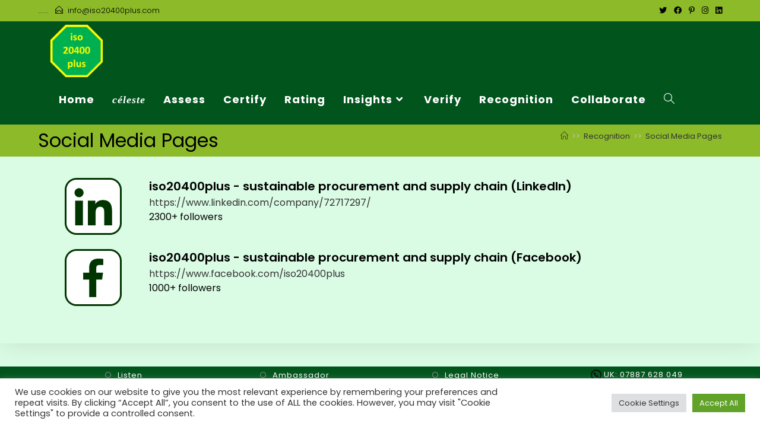

--- FILE ---
content_type: text/html; charset=UTF-8
request_url: https://iso20400plus.com/recognition/social-media-pages/
body_size: 22455
content:
<!DOCTYPE html>
<html class="html" lang="en-US" prefix="og: https://ogp.me/ns#">
<head>
	<meta charset="UTF-8">
	<link rel="profile" href="https://gmpg.org/xfn/11">

		<style>img:is([sizes="auto" i], [sizes^="auto," i]) { contain-intrinsic-size: 3000px 1500px }</style>
	<meta name="viewport" content="width=device-width, initial-scale=1">
<!-- Search Engine Optimization by Rank Math - https://rankmath.com/ -->
<title>Social Media Pages - iso 20400 plus</title>
<meta name="description" content="https://www.linkedin.com/company/72717297/2300+ followers"/>
<meta name="robots" content="index, follow, max-snippet:-1, max-video-preview:-1, max-image-preview:large"/>
<link rel="canonical" href="https://iso20400plus.com/recognition/social-media-pages/" />
<meta property="og:locale" content="en_US" />
<meta property="og:type" content="article" />
<meta property="og:title" content="Social Media Pages - iso 20400 plus" />
<meta property="og:description" content="https://www.linkedin.com/company/72717297/2300+ followers" />
<meta property="og:url" content="https://iso20400plus.com/recognition/social-media-pages/" />
<meta property="og:site_name" content="iso 20400 plus" />
<meta property="og:updated_time" content="2023-07-07T14:56:16+01:00" />
<meta property="og:image" content="https://iso20400plus.com/wp-content/uploads/elementor/thumbs/LinkedIn-1sustaniable-1-puvdn0y8pdbk7bg04bxx191ewtynuequf6ppm3ec5c.png" />
<meta property="og:image:secure_url" content="https://iso20400plus.com/wp-content/uploads/elementor/thumbs/LinkedIn-1sustaniable-1-puvdn0y8pdbk7bg04bxx191ewtynuequf6ppm3ec5c.png" />
<meta property="og:image:alt" content="Social Media Pages" />
<meta name="twitter:card" content="summary_large_image" />
<meta name="twitter:title" content="Social Media Pages - iso 20400 plus" />
<meta name="twitter:description" content="https://www.linkedin.com/company/72717297/2300+ followers" />
<meta name="twitter:image" content="https://iso20400plus.com/wp-content/uploads/elementor/thumbs/LinkedIn-1sustaniable-1-puvdn0y8pdbk7bg04bxx191ewtynuequf6ppm3ec5c.png" />
<meta name="twitter:label1" content="Time to read" />
<meta name="twitter:data1" content="Less than a minute" />
<!-- /Rank Math WordPress SEO plugin -->

<link rel='dns-prefetch' href='//cdnjs.cloudflare.com' />
<link rel='dns-prefetch' href='//stats.wp.com' />
<link rel='dns-prefetch' href='//fonts.googleapis.com' />
<link rel='preconnect' href='//i0.wp.com' />
<link rel='preconnect' href='//c0.wp.com' />
<link rel="alternate" type="application/rss+xml" title="iso 20400 plus &raquo; Feed" href="https://iso20400plus.com/feed/" />
<link rel="alternate" type="application/rss+xml" title="iso 20400 plus &raquo; Comments Feed" href="https://iso20400plus.com/comments/feed/" />
<script>
window._wpemojiSettings = {"baseUrl":"https:\/\/s.w.org\/images\/core\/emoji\/15.0.3\/72x72\/","ext":".png","svgUrl":"https:\/\/s.w.org\/images\/core\/emoji\/15.0.3\/svg\/","svgExt":".svg","source":{"concatemoji":"https:\/\/iso20400plus.com\/wp-includes\/js\/wp-emoji-release.min.js?ver=6.7.4"}};
/*! This file is auto-generated */
!function(i,n){var o,s,e;function c(e){try{var t={supportTests:e,timestamp:(new Date).valueOf()};sessionStorage.setItem(o,JSON.stringify(t))}catch(e){}}function p(e,t,n){e.clearRect(0,0,e.canvas.width,e.canvas.height),e.fillText(t,0,0);var t=new Uint32Array(e.getImageData(0,0,e.canvas.width,e.canvas.height).data),r=(e.clearRect(0,0,e.canvas.width,e.canvas.height),e.fillText(n,0,0),new Uint32Array(e.getImageData(0,0,e.canvas.width,e.canvas.height).data));return t.every(function(e,t){return e===r[t]})}function u(e,t,n){switch(t){case"flag":return n(e,"\ud83c\udff3\ufe0f\u200d\u26a7\ufe0f","\ud83c\udff3\ufe0f\u200b\u26a7\ufe0f")?!1:!n(e,"\ud83c\uddfa\ud83c\uddf3","\ud83c\uddfa\u200b\ud83c\uddf3")&&!n(e,"\ud83c\udff4\udb40\udc67\udb40\udc62\udb40\udc65\udb40\udc6e\udb40\udc67\udb40\udc7f","\ud83c\udff4\u200b\udb40\udc67\u200b\udb40\udc62\u200b\udb40\udc65\u200b\udb40\udc6e\u200b\udb40\udc67\u200b\udb40\udc7f");case"emoji":return!n(e,"\ud83d\udc26\u200d\u2b1b","\ud83d\udc26\u200b\u2b1b")}return!1}function f(e,t,n){var r="undefined"!=typeof WorkerGlobalScope&&self instanceof WorkerGlobalScope?new OffscreenCanvas(300,150):i.createElement("canvas"),a=r.getContext("2d",{willReadFrequently:!0}),o=(a.textBaseline="top",a.font="600 32px Arial",{});return e.forEach(function(e){o[e]=t(a,e,n)}),o}function t(e){var t=i.createElement("script");t.src=e,t.defer=!0,i.head.appendChild(t)}"undefined"!=typeof Promise&&(o="wpEmojiSettingsSupports",s=["flag","emoji"],n.supports={everything:!0,everythingExceptFlag:!0},e=new Promise(function(e){i.addEventListener("DOMContentLoaded",e,{once:!0})}),new Promise(function(t){var n=function(){try{var e=JSON.parse(sessionStorage.getItem(o));if("object"==typeof e&&"number"==typeof e.timestamp&&(new Date).valueOf()<e.timestamp+604800&&"object"==typeof e.supportTests)return e.supportTests}catch(e){}return null}();if(!n){if("undefined"!=typeof Worker&&"undefined"!=typeof OffscreenCanvas&&"undefined"!=typeof URL&&URL.createObjectURL&&"undefined"!=typeof Blob)try{var e="postMessage("+f.toString()+"("+[JSON.stringify(s),u.toString(),p.toString()].join(",")+"));",r=new Blob([e],{type:"text/javascript"}),a=new Worker(URL.createObjectURL(r),{name:"wpTestEmojiSupports"});return void(a.onmessage=function(e){c(n=e.data),a.terminate(),t(n)})}catch(e){}c(n=f(s,u,p))}t(n)}).then(function(e){for(var t in e)n.supports[t]=e[t],n.supports.everything=n.supports.everything&&n.supports[t],"flag"!==t&&(n.supports.everythingExceptFlag=n.supports.everythingExceptFlag&&n.supports[t]);n.supports.everythingExceptFlag=n.supports.everythingExceptFlag&&!n.supports.flag,n.DOMReady=!1,n.readyCallback=function(){n.DOMReady=!0}}).then(function(){return e}).then(function(){var e;n.supports.everything||(n.readyCallback(),(e=n.source||{}).concatemoji?t(e.concatemoji):e.wpemoji&&e.twemoji&&(t(e.twemoji),t(e.wpemoji)))}))}((window,document),window._wpemojiSettings);
</script>

<style id='wp-emoji-styles-inline-css'>

	img.wp-smiley, img.emoji {
		display: inline !important;
		border: none !important;
		box-shadow: none !important;
		height: 1em !important;
		width: 1em !important;
		margin: 0 0.07em !important;
		vertical-align: -0.1em !important;
		background: none !important;
		padding: 0 !important;
	}
</style>
<link rel='stylesheet' id='mediaelement-css' href='https://c0.wp.com/c/6.7.4/wp-includes/js/mediaelement/mediaelementplayer-legacy.min.css' media='all' />
<link rel='stylesheet' id='wp-mediaelement-css' href='https://c0.wp.com/c/6.7.4/wp-includes/js/mediaelement/wp-mediaelement.min.css' media='all' />
<style id='jetpack-sharing-buttons-style-inline-css'>
.jetpack-sharing-buttons__services-list{display:flex;flex-direction:row;flex-wrap:wrap;gap:0;list-style-type:none;margin:5px;padding:0}.jetpack-sharing-buttons__services-list.has-small-icon-size{font-size:12px}.jetpack-sharing-buttons__services-list.has-normal-icon-size{font-size:16px}.jetpack-sharing-buttons__services-list.has-large-icon-size{font-size:24px}.jetpack-sharing-buttons__services-list.has-huge-icon-size{font-size:36px}@media print{.jetpack-sharing-buttons__services-list{display:none!important}}.editor-styles-wrapper .wp-block-jetpack-sharing-buttons{gap:0;padding-inline-start:0}ul.jetpack-sharing-buttons__services-list.has-background{padding:1.25em 2.375em}
</style>
<style id='rank-math-toc-block-style-inline-css'>
.wp-block-rank-math-toc-block nav ol{counter-reset:item}.wp-block-rank-math-toc-block nav ol li{display:block}.wp-block-rank-math-toc-block nav ol li:before{content:counters(item, ".") ". ";counter-increment:item}

</style>
<style id='rank-math-rich-snippet-style-inline-css'>
/*!
* Plugin:  Rank Math
* URL: https://rankmath.com/wordpress/plugin/seo-suite/
* Name:  rank-math-review-snippet.css
*/@-webkit-keyframes spin{0%{-webkit-transform:rotate(0deg)}100%{-webkit-transform:rotate(-360deg)}}@keyframes spin{0%{-webkit-transform:rotate(0deg)}100%{-webkit-transform:rotate(-360deg)}}@keyframes bounce{from{-webkit-transform:translateY(0px);transform:translateY(0px)}to{-webkit-transform:translateY(-5px);transform:translateY(-5px)}}@-webkit-keyframes bounce{from{-webkit-transform:translateY(0px);transform:translateY(0px)}to{-webkit-transform:translateY(-5px);transform:translateY(-5px)}}@-webkit-keyframes loading{0%{background-size:20% 50% ,20% 50% ,20% 50%}20%{background-size:20% 20% ,20% 50% ,20% 50%}40%{background-size:20% 100%,20% 20% ,20% 50%}60%{background-size:20% 50% ,20% 100%,20% 20%}80%{background-size:20% 50% ,20% 50% ,20% 100%}100%{background-size:20% 50% ,20% 50% ,20% 50%}}@keyframes loading{0%{background-size:20% 50% ,20% 50% ,20% 50%}20%{background-size:20% 20% ,20% 50% ,20% 50%}40%{background-size:20% 100%,20% 20% ,20% 50%}60%{background-size:20% 50% ,20% 100%,20% 20%}80%{background-size:20% 50% ,20% 50% ,20% 100%}100%{background-size:20% 50% ,20% 50% ,20% 50%}}:root{--rankmath-wp-adminbar-height: 0}#rank-math-rich-snippet-wrapper{overflow:hidden}#rank-math-rich-snippet-wrapper h5.rank-math-title{display:block;font-size:18px;line-height:1.4}#rank-math-rich-snippet-wrapper .rank-math-review-image{float:right;max-width:40%;margin-left:15px}#rank-math-rich-snippet-wrapper .rank-math-review-data{margin-bottom:15px}#rank-math-rich-snippet-wrapper .rank-math-total-wrapper{width:100%;padding:0 0 20px 0;float:left;clear:both;position:relative;-webkit-box-sizing:border-box;box-sizing:border-box}#rank-math-rich-snippet-wrapper .rank-math-total-wrapper .rank-math-total{border:0;display:block;margin:0;width:auto;float:left;text-align:left;padding:0;font-size:24px;line-height:1;font-weight:700;-webkit-box-sizing:border-box;box-sizing:border-box;overflow:hidden}#rank-math-rich-snippet-wrapper .rank-math-total-wrapper .rank-math-review-star{float:left;margin-left:15px;margin-top:5px;position:relative;z-index:99;line-height:1}#rank-math-rich-snippet-wrapper .rank-math-total-wrapper .rank-math-review-star .rank-math-review-result-wrapper{display:inline-block;white-space:nowrap;position:relative;color:#e7e7e7}#rank-math-rich-snippet-wrapper .rank-math-total-wrapper .rank-math-review-star .rank-math-review-result-wrapper .rank-math-review-result{position:absolute;top:0;left:0;overflow:hidden;white-space:nowrap;color:#ffbe01}#rank-math-rich-snippet-wrapper .rank-math-total-wrapper .rank-math-review-star .rank-math-review-result-wrapper i{font-size:18px;-webkit-text-stroke-width:1px;font-style:normal;padding:0 2px;line-height:inherit}#rank-math-rich-snippet-wrapper .rank-math-total-wrapper .rank-math-review-star .rank-math-review-result-wrapper i:before{content:"\2605"}body.rtl #rank-math-rich-snippet-wrapper .rank-math-review-image{float:left;margin-left:0;margin-right:15px}body.rtl #rank-math-rich-snippet-wrapper .rank-math-total-wrapper .rank-math-total{float:right}body.rtl #rank-math-rich-snippet-wrapper .rank-math-total-wrapper .rank-math-review-star{float:right;margin-left:0;margin-right:15px}body.rtl #rank-math-rich-snippet-wrapper .rank-math-total-wrapper .rank-math-review-star .rank-math-review-result{left:auto;right:0}@media screen and (max-width: 480px){#rank-math-rich-snippet-wrapper .rank-math-review-image{display:block;max-width:100%;width:100%;text-align:center;margin-right:0}#rank-math-rich-snippet-wrapper .rank-math-review-data{clear:both}}.clear{clear:both}

</style>
<link rel='stylesheet' id='mpp_gutenberg-css' href='https://iso20400plus.com/wp-content/plugins/metronet-profile-picture/dist/blocks.style.build.css?ver=2.6.3' media='all' />
<style id='classic-theme-styles-inline-css'>
/*! This file is auto-generated */
.wp-block-button__link{color:#fff;background-color:#32373c;border-radius:9999px;box-shadow:none;text-decoration:none;padding:calc(.667em + 2px) calc(1.333em + 2px);font-size:1.125em}.wp-block-file__button{background:#32373c;color:#fff;text-decoration:none}
</style>
<style id='global-styles-inline-css'>
:root{--wp--preset--aspect-ratio--square: 1;--wp--preset--aspect-ratio--4-3: 4/3;--wp--preset--aspect-ratio--3-4: 3/4;--wp--preset--aspect-ratio--3-2: 3/2;--wp--preset--aspect-ratio--2-3: 2/3;--wp--preset--aspect-ratio--16-9: 16/9;--wp--preset--aspect-ratio--9-16: 9/16;--wp--preset--color--black: #000000;--wp--preset--color--cyan-bluish-gray: #abb8c3;--wp--preset--color--white: #ffffff;--wp--preset--color--pale-pink: #f78da7;--wp--preset--color--vivid-red: #cf2e2e;--wp--preset--color--luminous-vivid-orange: #ff6900;--wp--preset--color--luminous-vivid-amber: #fcb900;--wp--preset--color--light-green-cyan: #7bdcb5;--wp--preset--color--vivid-green-cyan: #00d084;--wp--preset--color--pale-cyan-blue: #8ed1fc;--wp--preset--color--vivid-cyan-blue: #0693e3;--wp--preset--color--vivid-purple: #9b51e0;--wp--preset--gradient--vivid-cyan-blue-to-vivid-purple: linear-gradient(135deg,rgba(6,147,227,1) 0%,rgb(155,81,224) 100%);--wp--preset--gradient--light-green-cyan-to-vivid-green-cyan: linear-gradient(135deg,rgb(122,220,180) 0%,rgb(0,208,130) 100%);--wp--preset--gradient--luminous-vivid-amber-to-luminous-vivid-orange: linear-gradient(135deg,rgba(252,185,0,1) 0%,rgba(255,105,0,1) 100%);--wp--preset--gradient--luminous-vivid-orange-to-vivid-red: linear-gradient(135deg,rgba(255,105,0,1) 0%,rgb(207,46,46) 100%);--wp--preset--gradient--very-light-gray-to-cyan-bluish-gray: linear-gradient(135deg,rgb(238,238,238) 0%,rgb(169,184,195) 100%);--wp--preset--gradient--cool-to-warm-spectrum: linear-gradient(135deg,rgb(74,234,220) 0%,rgb(151,120,209) 20%,rgb(207,42,186) 40%,rgb(238,44,130) 60%,rgb(251,105,98) 80%,rgb(254,248,76) 100%);--wp--preset--gradient--blush-light-purple: linear-gradient(135deg,rgb(255,206,236) 0%,rgb(152,150,240) 100%);--wp--preset--gradient--blush-bordeaux: linear-gradient(135deg,rgb(254,205,165) 0%,rgb(254,45,45) 50%,rgb(107,0,62) 100%);--wp--preset--gradient--luminous-dusk: linear-gradient(135deg,rgb(255,203,112) 0%,rgb(199,81,192) 50%,rgb(65,88,208) 100%);--wp--preset--gradient--pale-ocean: linear-gradient(135deg,rgb(255,245,203) 0%,rgb(182,227,212) 50%,rgb(51,167,181) 100%);--wp--preset--gradient--electric-grass: linear-gradient(135deg,rgb(202,248,128) 0%,rgb(113,206,126) 100%);--wp--preset--gradient--midnight: linear-gradient(135deg,rgb(2,3,129) 0%,rgb(40,116,252) 100%);--wp--preset--font-size--small: 13px;--wp--preset--font-size--medium: 20px;--wp--preset--font-size--large: 36px;--wp--preset--font-size--x-large: 42px;--wp--preset--spacing--20: 0.44rem;--wp--preset--spacing--30: 0.67rem;--wp--preset--spacing--40: 1rem;--wp--preset--spacing--50: 1.5rem;--wp--preset--spacing--60: 2.25rem;--wp--preset--spacing--70: 3.38rem;--wp--preset--spacing--80: 5.06rem;--wp--preset--shadow--natural: 6px 6px 9px rgba(0, 0, 0, 0.2);--wp--preset--shadow--deep: 12px 12px 50px rgba(0, 0, 0, 0.4);--wp--preset--shadow--sharp: 6px 6px 0px rgba(0, 0, 0, 0.2);--wp--preset--shadow--outlined: 6px 6px 0px -3px rgba(255, 255, 255, 1), 6px 6px rgba(0, 0, 0, 1);--wp--preset--shadow--crisp: 6px 6px 0px rgba(0, 0, 0, 1);}:where(.is-layout-flex){gap: 0.5em;}:where(.is-layout-grid){gap: 0.5em;}body .is-layout-flex{display: flex;}.is-layout-flex{flex-wrap: wrap;align-items: center;}.is-layout-flex > :is(*, div){margin: 0;}body .is-layout-grid{display: grid;}.is-layout-grid > :is(*, div){margin: 0;}:where(.wp-block-columns.is-layout-flex){gap: 2em;}:where(.wp-block-columns.is-layout-grid){gap: 2em;}:where(.wp-block-post-template.is-layout-flex){gap: 1.25em;}:where(.wp-block-post-template.is-layout-grid){gap: 1.25em;}.has-black-color{color: var(--wp--preset--color--black) !important;}.has-cyan-bluish-gray-color{color: var(--wp--preset--color--cyan-bluish-gray) !important;}.has-white-color{color: var(--wp--preset--color--white) !important;}.has-pale-pink-color{color: var(--wp--preset--color--pale-pink) !important;}.has-vivid-red-color{color: var(--wp--preset--color--vivid-red) !important;}.has-luminous-vivid-orange-color{color: var(--wp--preset--color--luminous-vivid-orange) !important;}.has-luminous-vivid-amber-color{color: var(--wp--preset--color--luminous-vivid-amber) !important;}.has-light-green-cyan-color{color: var(--wp--preset--color--light-green-cyan) !important;}.has-vivid-green-cyan-color{color: var(--wp--preset--color--vivid-green-cyan) !important;}.has-pale-cyan-blue-color{color: var(--wp--preset--color--pale-cyan-blue) !important;}.has-vivid-cyan-blue-color{color: var(--wp--preset--color--vivid-cyan-blue) !important;}.has-vivid-purple-color{color: var(--wp--preset--color--vivid-purple) !important;}.has-black-background-color{background-color: var(--wp--preset--color--black) !important;}.has-cyan-bluish-gray-background-color{background-color: var(--wp--preset--color--cyan-bluish-gray) !important;}.has-white-background-color{background-color: var(--wp--preset--color--white) !important;}.has-pale-pink-background-color{background-color: var(--wp--preset--color--pale-pink) !important;}.has-vivid-red-background-color{background-color: var(--wp--preset--color--vivid-red) !important;}.has-luminous-vivid-orange-background-color{background-color: var(--wp--preset--color--luminous-vivid-orange) !important;}.has-luminous-vivid-amber-background-color{background-color: var(--wp--preset--color--luminous-vivid-amber) !important;}.has-light-green-cyan-background-color{background-color: var(--wp--preset--color--light-green-cyan) !important;}.has-vivid-green-cyan-background-color{background-color: var(--wp--preset--color--vivid-green-cyan) !important;}.has-pale-cyan-blue-background-color{background-color: var(--wp--preset--color--pale-cyan-blue) !important;}.has-vivid-cyan-blue-background-color{background-color: var(--wp--preset--color--vivid-cyan-blue) !important;}.has-vivid-purple-background-color{background-color: var(--wp--preset--color--vivid-purple) !important;}.has-black-border-color{border-color: var(--wp--preset--color--black) !important;}.has-cyan-bluish-gray-border-color{border-color: var(--wp--preset--color--cyan-bluish-gray) !important;}.has-white-border-color{border-color: var(--wp--preset--color--white) !important;}.has-pale-pink-border-color{border-color: var(--wp--preset--color--pale-pink) !important;}.has-vivid-red-border-color{border-color: var(--wp--preset--color--vivid-red) !important;}.has-luminous-vivid-orange-border-color{border-color: var(--wp--preset--color--luminous-vivid-orange) !important;}.has-luminous-vivid-amber-border-color{border-color: var(--wp--preset--color--luminous-vivid-amber) !important;}.has-light-green-cyan-border-color{border-color: var(--wp--preset--color--light-green-cyan) !important;}.has-vivid-green-cyan-border-color{border-color: var(--wp--preset--color--vivid-green-cyan) !important;}.has-pale-cyan-blue-border-color{border-color: var(--wp--preset--color--pale-cyan-blue) !important;}.has-vivid-cyan-blue-border-color{border-color: var(--wp--preset--color--vivid-cyan-blue) !important;}.has-vivid-purple-border-color{border-color: var(--wp--preset--color--vivid-purple) !important;}.has-vivid-cyan-blue-to-vivid-purple-gradient-background{background: var(--wp--preset--gradient--vivid-cyan-blue-to-vivid-purple) !important;}.has-light-green-cyan-to-vivid-green-cyan-gradient-background{background: var(--wp--preset--gradient--light-green-cyan-to-vivid-green-cyan) !important;}.has-luminous-vivid-amber-to-luminous-vivid-orange-gradient-background{background: var(--wp--preset--gradient--luminous-vivid-amber-to-luminous-vivid-orange) !important;}.has-luminous-vivid-orange-to-vivid-red-gradient-background{background: var(--wp--preset--gradient--luminous-vivid-orange-to-vivid-red) !important;}.has-very-light-gray-to-cyan-bluish-gray-gradient-background{background: var(--wp--preset--gradient--very-light-gray-to-cyan-bluish-gray) !important;}.has-cool-to-warm-spectrum-gradient-background{background: var(--wp--preset--gradient--cool-to-warm-spectrum) !important;}.has-blush-light-purple-gradient-background{background: var(--wp--preset--gradient--blush-light-purple) !important;}.has-blush-bordeaux-gradient-background{background: var(--wp--preset--gradient--blush-bordeaux) !important;}.has-luminous-dusk-gradient-background{background: var(--wp--preset--gradient--luminous-dusk) !important;}.has-pale-ocean-gradient-background{background: var(--wp--preset--gradient--pale-ocean) !important;}.has-electric-grass-gradient-background{background: var(--wp--preset--gradient--electric-grass) !important;}.has-midnight-gradient-background{background: var(--wp--preset--gradient--midnight) !important;}.has-small-font-size{font-size: var(--wp--preset--font-size--small) !important;}.has-medium-font-size{font-size: var(--wp--preset--font-size--medium) !important;}.has-large-font-size{font-size: var(--wp--preset--font-size--large) !important;}.has-x-large-font-size{font-size: var(--wp--preset--font-size--x-large) !important;}
:where(.wp-block-post-template.is-layout-flex){gap: 1.25em;}:where(.wp-block-post-template.is-layout-grid){gap: 1.25em;}
:where(.wp-block-columns.is-layout-flex){gap: 2em;}:where(.wp-block-columns.is-layout-grid){gap: 2em;}
:root :where(.wp-block-pullquote){font-size: 1.5em;line-height: 1.6;}
</style>
<link rel='stylesheet' id='certificate-verify-public-css' href='https://iso20400plus.com/wp-content/plugins/certificate-verify/css/certificate-verify-public.css?ver=6.7.4' media='all' />
<link rel='stylesheet' id='cookie-law-info-css' href='https://iso20400plus.com/wp-content/plugins/cookie-law-info/legacy/public/css/cookie-law-info-public.css?ver=3.2.8' media='all' />
<link rel='stylesheet' id='cookie-law-info-gdpr-css' href='https://iso20400plus.com/wp-content/plugins/cookie-law-info/legacy/public/css/cookie-law-info-gdpr.css?ver=3.2.8' media='all' />
<link rel='stylesheet' id='select2-css-css' href='https://cdnjs.cloudflare.com/ajax/libs/select2/4.0.1/css/select2.min.css?ver=6.7.4' media='all' />
<link rel='stylesheet' id='font-awesome-css' href='https://iso20400plus.com/wp-content/themes/oceanwp/assets/fonts/fontawesome/css/all.min.css?ver=6.4.2' media='all' />
<link rel='stylesheet' id='simple-line-icons-css' href='https://iso20400plus.com/wp-content/themes/oceanwp/assets/css/third/simple-line-icons.min.css?ver=2.4.0' media='all' />
<link rel='stylesheet' id='oceanwp-style-css' href='https://iso20400plus.com/wp-content/themes/oceanwp/assets/css/style.min.css?ver=4.0.4' media='all' />
<link rel='stylesheet' id='oceanwp-google-font-poppins-css' href='//fonts.googleapis.com/css?family=Poppins%3A100%2C200%2C300%2C400%2C500%2C600%2C700%2C800%2C900%2C100i%2C200i%2C300i%2C400i%2C500i%2C600i%2C700i%2C800i%2C900i&#038;subset=latin&#038;display=swap&#038;ver=6.7.4' media='all' />
<link rel='stylesheet' id='elementor-icons-css' href='https://iso20400plus.com/wp-content/plugins/elementor/assets/lib/eicons/css/elementor-icons.min.css?ver=5.34.0' media='all' />
<link rel='stylesheet' id='elementor-frontend-css' href='https://iso20400plus.com/wp-content/plugins/elementor/assets/css/frontend.min.css?ver=3.26.4' media='all' />
<link rel='stylesheet' id='elementor-post-258-css' href='https://iso20400plus.com/wp-content/uploads/elementor/css/post-258.css?ver=1736541742' media='all' />
<link rel='stylesheet' id='font-awesome-5-all-css' href='https://iso20400plus.com/wp-content/plugins/elementor/assets/lib/font-awesome/css/all.min.css?ver=3.26.4' media='all' />
<link rel='stylesheet' id='font-awesome-4-shim-css' href='https://iso20400plus.com/wp-content/plugins/elementor/assets/lib/font-awesome/css/v4-shims.min.css?ver=3.26.4' media='all' />
<link rel='stylesheet' id='widget-image-css' href='https://iso20400plus.com/wp-content/plugins/elementor/assets/css/widget-image.min.css?ver=3.26.4' media='all' />
<link rel='stylesheet' id='widget-heading-css' href='https://iso20400plus.com/wp-content/plugins/elementor/assets/css/widget-heading.min.css?ver=3.26.4' media='all' />
<link rel='stylesheet' id='widget-text-editor-css' href='https://iso20400plus.com/wp-content/plugins/elementor/assets/css/widget-text-editor.min.css?ver=3.26.4' media='all' />
<link rel='stylesheet' id='elementor-post-11364-css' href='https://iso20400plus.com/wp-content/uploads/elementor/css/post-11364.css?ver=1736571253' media='all' />
<link rel='stylesheet' id='eael-general-css' href='https://iso20400plus.com/wp-content/plugins/essential-addons-for-elementor-lite/assets/front-end/css/view/general.min.css?ver=6.1.0' media='all' />
<link rel='stylesheet' id='oe-widgets-style-css' href='https://iso20400plus.com/wp-content/plugins/ocean-extra/assets/css/widgets.css?ver=6.7.4' media='all' />
<link rel='stylesheet' id='google-fonts-1-css' href='https://fonts.googleapis.com/css?family=Roboto%3A100%2C100italic%2C200%2C200italic%2C300%2C300italic%2C400%2C400italic%2C500%2C500italic%2C600%2C600italic%2C700%2C700italic%2C800%2C800italic%2C900%2C900italic%7CRoboto+Slab%3A100%2C100italic%2C200%2C200italic%2C300%2C300italic%2C400%2C400italic%2C500%2C500italic%2C600%2C600italic%2C700%2C700italic%2C800%2C800italic%2C900%2C900italic&#038;display=auto&#038;ver=6.7.4' media='all' />
<link rel="preconnect" href="https://fonts.gstatic.com/" crossorigin><script src="https://c0.wp.com/c/6.7.4/wp-includes/js/jquery/jquery.min.js" id="jquery-core-js"></script>
<script src="https://c0.wp.com/c/6.7.4/wp-includes/js/jquery/jquery-migrate.min.js" id="jquery-migrate-js"></script>
<script src="https://iso20400plus.com/wp-content/plugins/disable-right-click-images/script.js?ver=1.0.1" id="disablerightclickimages-js"></script>
<script id="cookie-law-info-js-extra">
var Cli_Data = {"nn_cookie_ids":[],"cookielist":[],"non_necessary_cookies":[],"ccpaEnabled":"","ccpaRegionBased":"","ccpaBarEnabled":"","strictlyEnabled":["necessary","obligatoire"],"ccpaType":"gdpr","js_blocking":"1","custom_integration":"","triggerDomRefresh":"","secure_cookies":""};
var cli_cookiebar_settings = {"animate_speed_hide":"500","animate_speed_show":"500","background":"#FFF","border":"#b1a6a6c2","border_on":"","button_1_button_colour":"#61a229","button_1_button_hover":"#4e8221","button_1_link_colour":"#fff","button_1_as_button":"1","button_1_new_win":"","button_2_button_colour":"#333","button_2_button_hover":"#292929","button_2_link_colour":"#444","button_2_as_button":"","button_2_hidebar":"","button_3_button_colour":"#dedfe0","button_3_button_hover":"#b2b2b3","button_3_link_colour":"#333333","button_3_as_button":"1","button_3_new_win":"","button_4_button_colour":"#dedfe0","button_4_button_hover":"#b2b2b3","button_4_link_colour":"#333333","button_4_as_button":"1","button_7_button_colour":"#61a229","button_7_button_hover":"#4e8221","button_7_link_colour":"#fff","button_7_as_button":"1","button_7_new_win":"","font_family":"inherit","header_fix":"","notify_animate_hide":"1","notify_animate_show":"","notify_div_id":"#cookie-law-info-bar","notify_position_horizontal":"right","notify_position_vertical":"bottom","scroll_close":"","scroll_close_reload":"","accept_close_reload":"","reject_close_reload":"","showagain_tab":"","showagain_background":"#fff","showagain_border":"#000","showagain_div_id":"#cookie-law-info-again","showagain_x_position":"100px","text":"#333333","show_once_yn":"","show_once":"10000","logging_on":"","as_popup":"","popup_overlay":"1","bar_heading_text":"","cookie_bar_as":"banner","popup_showagain_position":"bottom-right","widget_position":"left"};
var log_object = {"ajax_url":"https:\/\/iso20400plus.com\/wp-admin\/admin-ajax.php"};
</script>
<script src="https://iso20400plus.com/wp-content/plugins/cookie-law-info/legacy/public/js/cookie-law-info-public.js?ver=3.2.8" id="cookie-law-info-js"></script>
<script src="https://iso20400plus.com/wp-content/plugins/elementor/assets/lib/font-awesome/js/v4-shims.min.js?ver=3.26.4" id="font-awesome-4-shim-js"></script>
<link rel="https://api.w.org/" href="https://iso20400plus.com/wp-json/" /><link rel="alternate" title="JSON" type="application/json" href="https://iso20400plus.com/wp-json/wp/v2/pages/11364" /><link rel="EditURI" type="application/rsd+xml" title="RSD" href="https://iso20400plus.com/xmlrpc.php?rsd" />
<meta name="generator" content="WordPress 6.7.4" />
<link rel='shortlink' href='https://iso20400plus.com/?p=11364' />
<link rel="alternate" title="oEmbed (JSON)" type="application/json+oembed" href="https://iso20400plus.com/wp-json/oembed/1.0/embed?url=https%3A%2F%2Fiso20400plus.com%2Frecognition%2Fsocial-media-pages%2F" />
<link rel="alternate" title="oEmbed (XML)" type="text/xml+oembed" href="https://iso20400plus.com/wp-json/oembed/1.0/embed?url=https%3A%2F%2Fiso20400plus.com%2Frecognition%2Fsocial-media-pages%2F&#038;format=xml" />

<link rel='stylesheet' id='10764-css' href='//iso20400plus.com/wp-content/uploads/custom-css-js/10764.css?v=8097' media='all' />
	<style>img#wpstats{display:none}</style>
		<meta name="generator" content="Elementor 3.26.4; features: additional_custom_breakpoints; settings: css_print_method-external, google_font-enabled, font_display-auto">
<style>.recentcomments a{display:inline !important;padding:0 !important;margin:0 !important;}</style>			<style>
				.e-con.e-parent:nth-of-type(n+4):not(.e-lazyloaded):not(.e-no-lazyload),
				.e-con.e-parent:nth-of-type(n+4):not(.e-lazyloaded):not(.e-no-lazyload) * {
					background-image: none !important;
				}
				@media screen and (max-height: 1024px) {
					.e-con.e-parent:nth-of-type(n+3):not(.e-lazyloaded):not(.e-no-lazyload),
					.e-con.e-parent:nth-of-type(n+3):not(.e-lazyloaded):not(.e-no-lazyload) * {
						background-image: none !important;
					}
				}
				@media screen and (max-height: 640px) {
					.e-con.e-parent:nth-of-type(n+2):not(.e-lazyloaded):not(.e-no-lazyload),
					.e-con.e-parent:nth-of-type(n+2):not(.e-lazyloaded):not(.e-no-lazyload) * {
						background-image: none !important;
					}
				}
			</style>
			<link rel="icon" href="https://i0.wp.com/iso20400plus.com/wp-content/uploads/2021/05/cropped-ISO-20400-PLUS-512-x-512.png?fit=32%2C32&#038;ssl=1" sizes="32x32" />
<link rel="icon" href="https://i0.wp.com/iso20400plus.com/wp-content/uploads/2021/05/cropped-ISO-20400-PLUS-512-x-512.png?fit=192%2C192&#038;ssl=1" sizes="192x192" />
<link rel="apple-touch-icon" href="https://i0.wp.com/iso20400plus.com/wp-content/uploads/2021/05/cropped-ISO-20400-PLUS-512-x-512.png?fit=180%2C180&#038;ssl=1" />
<meta name="msapplication-TileImage" content="https://i0.wp.com/iso20400plus.com/wp-content/uploads/2021/05/cropped-ISO-20400-PLUS-512-x-512.png?fit=270%2C270&#038;ssl=1" />
		<style id="wp-custom-css">
			/* Full width button on the homepage */.full-btn.elementor-widget-button .elementor-button{width:100%}ul.remove-dots{list-style-type:none}/* Newsletter form button */.oew-newsletter-form-wrap .button{padding:0 20px}/* Sub Menu */#menu-item-11393 ul.sub-menu{background:#8cba29}#menu-item-11393 ul.sub-menu li:hover{background:#dafbe4 !important}#menu-item-11393 ul.sub-menu li a:hover{background:#dafbe4 !important}#menu-item-11393 ul.sub-menu li a span{color:#00000f}#menu-item-11393 ul.sub-menu li a{font-size:14px}/* Footer */body #footer-widgets{text-align:center}body #footer-widgets .ocean-newsletter-form{margin:0 0 26px}body #footer-widgets .ocean-newsletter-form-wrap input[type="email"]{color:#7c7c7c;border-width:2px;border-color:rgba(255,255,255,0.2);font-size:15px;letter-spacing:.8px}body #footer-widgets .ocean-newsletter-form-wrap input[type="email"]:hover{border-color:rgba(255,255,255,0.5)}body #footer-widgets .ocean-newsletter-form-wrap input[type="email"]:focus{border-color:rgba(255,255,255,0.6)}body #footer-widgets .ocean-newsletter-form-wrap button:hover{background-color:#5c7c19}body #footer-widgets .social-widget li a{color:#4a4a4a;font-size:20px;line-height:1;padding:.5em}body #footer-widgets .social-widget li a:hover{color:#8cba29}/* Footer newsletter form on responsive */@media only screen and (max-width:320px){#scroll-top{display:none !important}}table.tc_table{border:1px solid black;text-align:center;width:80%}.tc_table th,.tc_table td{border:1px solid black;text-align:center}#fliter-listing{display:inline;width:100%}#fliter-listing .form-group{width:21%;display:inline-block}#fliter-listing .form-group button{margin-top:25px;background-color:#003500;padding:5px 10px 5px 10px;border:none;color:#fff;border-radius:3px}#fliter-listing .form-group #clearform{padding:5px 16px 5px 16px}#listing td.social a{padding:5px;position:relative;display:inline-block}#listing td.social a >img{height:25px !important;max-width:25px !important}#listing td.social{width:11.2%}#listing td.social a .img-top{display:none;position:absolute;top:5px;left:5px;z-index:99}#listing td.social a:hover .img-top{display:inline}#fliter-listing select{border:1px solid #aaa;border-radius:3px;background-color:transparent;padding:4px}#listing_length select{width:inherit}#fliter-listing .form-group:last-child{text-align:right;width:14%}#listing_wrapper{margin-top:20px}#listing tr.odd{background-color:#f1f1f1}#spsc_sub_cat{width:100%;padding-left:0;text-align:left;float:left}#spsc_sub_cat .ipt_uif_label_column{text-align:left;float:left;padding:5px}#spsc_sub_cat .ipt_uif_label_column.column_3{width:25%}#spsc_sub_cat_label{display:none}form.ajax input:focus:invalid,form.ajax textarea:focus:invalid,form.ajax select:focus:invalid{color:#00541c;border-color:#00541c}.ajax .submitbtn{margin-top:15px}#msg{float:left;margin-top:15px;color:#00541c}#reuired_msg{float:left;margin-top:15px;color:red}.ajax label.input_label{float:left;margin-top:15px}.ajax .agree{margin-top:15px}.ipt_fsqm_main_form h2{font-size:18px !important;color:#00541c !important}.ipt-uif-custom-material-default .ipt_uif_question label.ipt_uif_question_title,.ipt_uif_container_label{font-size:18px !important;color:#00541c !important}.ipt-uif-custom-material-default .ipt_uif_question.ipt_uif_question_vertical>.ipt_uif_question_label{margin-bottom:0 !important }.ipt-uif-custom-material-default.eform-override-element-boxy .ipt_uif_column{margin-top:15px}.ipt-uif-custom-material-default .ipt_uif_divider{padding:0 !important}@media (max-width:480px){#fliter-listing .form-group{width:100%;padding-bottom:10px}#fliter-listing .form-group:last-child{text-align:center;width:100%}#listing td.child ul li .dtr-data a{padding:5px;position:relative;display:inline-block}#listing td.child ul li .dtr-data a >img{height:25px !important;max-width:25px !important}#listing td.child ul li .dtr-data a .img-top{display:none;position:absolute;left:5px;z-index:99}#listing td.child ul li .dtr-data a:hover .img-top{display:inline}#spsc_sub_cat .ipt_uif_label_column.column_3{width:100%}}#copyright{display:inline-flex;justify-content:center}#copyright p{margin:0}		</style>
		<!-- OceanWP CSS -->
<style type="text/css">
/* Colors */a:hover,a.light:hover,.theme-heading .text::before,.theme-heading .text::after,#top-bar-content >a:hover,#top-bar-social li.oceanwp-email a:hover,#site-navigation-wrap .dropdown-menu >li >a:hover,#site-header.medium-header #medium-searchform button:hover,.oceanwp-mobile-menu-icon a:hover,.blog-entry.post .blog-entry-header .entry-title a:hover,.blog-entry.post .blog-entry-readmore a:hover,.blog-entry.thumbnail-entry .blog-entry-category a,ul.meta li a:hover,.dropcap,.single nav.post-navigation .nav-links .title,body .related-post-title a:hover,body #wp-calendar caption,body .contact-info-widget.default i,body .contact-info-widget.big-icons i,body .custom-links-widget .oceanwp-custom-links li a:hover,body .custom-links-widget .oceanwp-custom-links li a:hover:before,body .posts-thumbnails-widget li a:hover,body .social-widget li.oceanwp-email a:hover,.comment-author .comment-meta .comment-reply-link,#respond #cancel-comment-reply-link:hover,#footer-widgets .footer-box a:hover,#footer-bottom a:hover,#footer-bottom #footer-bottom-menu a:hover,.sidr a:hover,.sidr-class-dropdown-toggle:hover,.sidr-class-menu-item-has-children.active >a,.sidr-class-menu-item-has-children.active >a >.sidr-class-dropdown-toggle,input[type=checkbox]:checked:before{color:#8cba29}.single nav.post-navigation .nav-links .title .owp-icon use,.blog-entry.post .blog-entry-readmore a:hover .owp-icon use,body .contact-info-widget.default .owp-icon use,body .contact-info-widget.big-icons .owp-icon use{stroke:#8cba29}input[type="button"],input[type="reset"],input[type="submit"],button[type="submit"],.button,#site-navigation-wrap .dropdown-menu >li.btn >a >span,.thumbnail:hover i,.thumbnail:hover .link-post-svg-icon,.post-quote-content,.omw-modal .omw-close-modal,body .contact-info-widget.big-icons li:hover i,body .contact-info-widget.big-icons li:hover .owp-icon,body div.wpforms-container-full .wpforms-form input[type=submit],body div.wpforms-container-full .wpforms-form button[type=submit],body div.wpforms-container-full .wpforms-form .wpforms-page-button,.wp-element-button,.wp-block-button__link{background-color:#8cba29}.widget-title{border-color:#8cba29}blockquote{border-color:#8cba29}.wp-block-quote{border-color:#8cba29}#searchform-dropdown{border-color:#8cba29}.dropdown-menu .sub-menu{border-color:#8cba29}.blog-entry.large-entry .blog-entry-readmore a:hover{border-color:#8cba29}.oceanwp-newsletter-form-wrap input[type="email"]:focus{border-color:#8cba29}.social-widget li.oceanwp-email a:hover{border-color:#8cba29}#respond #cancel-comment-reply-link:hover{border-color:#8cba29}body .contact-info-widget.big-icons li:hover i{border-color:#8cba29}body .contact-info-widget.big-icons li:hover .owp-icon{border-color:#8cba29}#footer-widgets .oceanwp-newsletter-form-wrap input[type="email"]:focus{border-color:#8cba29}input[type="button"]:hover,input[type="reset"]:hover,input[type="submit"]:hover,button[type="submit"]:hover,input[type="button"]:focus,input[type="reset"]:focus,input[type="submit"]:focus,button[type="submit"]:focus,.button:hover,.button:focus,#site-navigation-wrap .dropdown-menu >li.btn >a:hover >span,.post-quote-author,.omw-modal .omw-close-modal:hover,body div.wpforms-container-full .wpforms-form input[type=submit]:hover,body div.wpforms-container-full .wpforms-form button[type=submit]:hover,body div.wpforms-container-full .wpforms-form .wpforms-page-button:hover,.wp-element-button:hover,.wp-block-button__link:hover{background-color:#313131}table th,table td,hr,.content-area,body.content-left-sidebar #content-wrap .content-area,.content-left-sidebar .content-area,#top-bar-wrap,#site-header,#site-header.top-header #search-toggle,.dropdown-menu ul li,.centered-minimal-page-header,.blog-entry.post,.blog-entry.grid-entry .blog-entry-inner,.blog-entry.thumbnail-entry .blog-entry-bottom,.single-post .entry-title,.single .entry-share-wrap .entry-share,.single .entry-share,.single .entry-share ul li a,.single nav.post-navigation,.single nav.post-navigation .nav-links .nav-previous,#author-bio,#author-bio .author-bio-avatar,#author-bio .author-bio-social li a,#related-posts,#comments,.comment-body,#respond #cancel-comment-reply-link,#blog-entries .type-page,.page-numbers a,.page-numbers span:not(.elementor-screen-only),.page-links span,body #wp-calendar caption,body #wp-calendar th,body #wp-calendar tbody,body .contact-info-widget.default i,body .contact-info-widget.big-icons i,body .contact-info-widget.big-icons .owp-icon,body .contact-info-widget.default .owp-icon,body .posts-thumbnails-widget li,body .tagcloud a{border-color:}body,.separate-layout,.has-parallax-footer:not(.separate-layout) #main{background-color:#dafbe4}body .theme-button,body input[type="submit"],body button[type="submit"],body button,body .button,body div.wpforms-container-full .wpforms-form input[type=submit],body div.wpforms-container-full .wpforms-form button[type=submit],body div.wpforms-container-full .wpforms-form .wpforms-page-button,.wp-element-button,.wp-block-button__link{border-color:#ffffff}body .theme-button:hover,body input[type="submit"]:hover,body button[type="submit"]:hover,body button:hover,body .button:hover,body div.wpforms-container-full .wpforms-form input[type=submit]:hover,body div.wpforms-container-full .wpforms-form input[type=submit]:active,body div.wpforms-container-full .wpforms-form button[type=submit]:hover,body div.wpforms-container-full .wpforms-form button[type=submit]:active,body div.wpforms-container-full .wpforms-form .wpforms-page-button:hover,body div.wpforms-container-full .wpforms-form .wpforms-page-button:active,.wp-element-button:hover,.wp-block-button__link:hover{border-color:#ffffff}.page-header .page-header-title,.page-header.background-image-page-header .page-header-title{color:#000000}body{color:#000000}h1,h2,h3,h4,h5,h6,.theme-heading,.widget-title,.oceanwp-widget-recent-posts-title,.comment-reply-title,.entry-title,.sidebar-box .widget-title{color:#000000}/* OceanWP Style Settings CSS */.theme-button,input[type="submit"],button[type="submit"],button,.button,body div.wpforms-container-full .wpforms-form input[type=submit],body div.wpforms-container-full .wpforms-form button[type=submit],body div.wpforms-container-full .wpforms-form .wpforms-page-button{border-style:solid}.theme-button,input[type="submit"],button[type="submit"],button,.button,body div.wpforms-container-full .wpforms-form input[type=submit],body div.wpforms-container-full .wpforms-form button[type=submit],body div.wpforms-container-full .wpforms-form .wpforms-page-button{border-width:1px}form input[type="text"],form input[type="password"],form input[type="email"],form input[type="url"],form input[type="date"],form input[type="month"],form input[type="time"],form input[type="datetime"],form input[type="datetime-local"],form input[type="week"],form input[type="number"],form input[type="search"],form input[type="tel"],form input[type="color"],form select,form textarea,.woocommerce .woocommerce-checkout .select2-container--default .select2-selection--single{border-style:solid}body div.wpforms-container-full .wpforms-form input[type=date],body div.wpforms-container-full .wpforms-form input[type=datetime],body div.wpforms-container-full .wpforms-form input[type=datetime-local],body div.wpforms-container-full .wpforms-form input[type=email],body div.wpforms-container-full .wpforms-form input[type=month],body div.wpforms-container-full .wpforms-form input[type=number],body div.wpforms-container-full .wpforms-form input[type=password],body div.wpforms-container-full .wpforms-form input[type=range],body div.wpforms-container-full .wpforms-form input[type=search],body div.wpforms-container-full .wpforms-form input[type=tel],body div.wpforms-container-full .wpforms-form input[type=text],body div.wpforms-container-full .wpforms-form input[type=time],body div.wpforms-container-full .wpforms-form input[type=url],body div.wpforms-container-full .wpforms-form input[type=week],body div.wpforms-container-full .wpforms-form select,body div.wpforms-container-full .wpforms-form textarea{border-style:solid}form input[type="text"],form input[type="password"],form input[type="email"],form input[type="url"],form input[type="date"],form input[type="month"],form input[type="time"],form input[type="datetime"],form input[type="datetime-local"],form input[type="week"],form input[type="number"],form input[type="search"],form input[type="tel"],form input[type="color"],form select,form textarea{border-radius:3px}body div.wpforms-container-full .wpforms-form input[type=date],body div.wpforms-container-full .wpforms-form input[type=datetime],body div.wpforms-container-full .wpforms-form input[type=datetime-local],body div.wpforms-container-full .wpforms-form input[type=email],body div.wpforms-container-full .wpforms-form input[type=month],body div.wpforms-container-full .wpforms-form input[type=number],body div.wpforms-container-full .wpforms-form input[type=password],body div.wpforms-container-full .wpforms-form input[type=range],body div.wpforms-container-full .wpforms-form input[type=search],body div.wpforms-container-full .wpforms-form input[type=tel],body div.wpforms-container-full .wpforms-form input[type=text],body div.wpforms-container-full .wpforms-form input[type=time],body div.wpforms-container-full .wpforms-form input[type=url],body div.wpforms-container-full .wpforms-form input[type=week],body div.wpforms-container-full .wpforms-form select,body div.wpforms-container-full .wpforms-form textarea{border-radius:3px}#main #content-wrap,.separate-layout #main #content-wrap{padding-top:25px}#scroll-top{background-color:#e8d000}#scroll-top:hover{background-color:#00ae28}#scroll-top{color:#00541c}#scroll-top .owp-icon use{stroke:#00541c}.page-header,.has-transparent-header .page-header{padding:5px 0 5px 0}/* Header */#site-logo #site-logo-inner,.oceanwp-social-menu .social-menu-inner,#site-header.full_screen-header .menu-bar-inner,.after-header-content .after-header-content-inner{height:74px}#site-navigation-wrap .dropdown-menu >li >a,#site-navigation-wrap .dropdown-menu >li >span.opl-logout-link,.oceanwp-mobile-menu-icon a,.mobile-menu-close,.after-header-content-inner >a{line-height:74px}#site-header-inner{padding:5px 0 5px 20px}#site-header,.has-transparent-header .is-sticky #site-header,.has-vh-transparent .is-sticky #site-header.vertical-header,#searchform-header-replace{background-color:#00541c}#site-header.has-header-media .overlay-header-media{background-color:rgba(0,0,0,0.5)}#site-header{border-color:#ffffff}#site-logo #site-logo-inner a img,#site-header.center-header #site-navigation-wrap .middle-site-logo a img{max-width:90px}@media (max-width:768px){#site-logo #site-logo-inner a img,#site-header.center-header #site-navigation-wrap .middle-site-logo a img{max-width:70px}}@media (max-width:480px){#site-logo #site-logo-inner a img,#site-header.center-header #site-navigation-wrap .middle-site-logo a img{max-width:45px}}#site-header #site-logo #site-logo-inner a img,#site-header.center-header #site-navigation-wrap .middle-site-logo a img{max-height:90px}@media (max-width:768px){#site-header #site-logo #site-logo-inner a img,#site-header.center-header #site-navigation-wrap .middle-site-logo a img{max-height:70px}}@media (max-width:480px){#site-header #site-logo #site-logo-inner a img,#site-header.center-header #site-navigation-wrap .middle-site-logo a img{max-height:45px}}#site-logo a.site-logo-text{color:#ffffff}.effect-one #site-navigation-wrap .dropdown-menu >li >a.menu-link >span:after,.effect-three #site-navigation-wrap .dropdown-menu >li >a.menu-link >span:after,.effect-five #site-navigation-wrap .dropdown-menu >li >a.menu-link >span:before,.effect-five #site-navigation-wrap .dropdown-menu >li >a.menu-link >span:after,.effect-nine #site-navigation-wrap .dropdown-menu >li >a.menu-link >span:before,.effect-nine #site-navigation-wrap .dropdown-menu >li >a.menu-link >span:after{background-color:#81d742}.effect-four #site-navigation-wrap .dropdown-menu >li >a.menu-link >span:before,.effect-four #site-navigation-wrap .dropdown-menu >li >a.menu-link >span:after,.effect-seven #site-navigation-wrap .dropdown-menu >li >a.menu-link:hover >span:after,.effect-seven #site-navigation-wrap .dropdown-menu >li.sfHover >a.menu-link >span:after{color:#81d742}.effect-seven #site-navigation-wrap .dropdown-menu >li >a.menu-link:hover >span:after,.effect-seven #site-navigation-wrap .dropdown-menu >li.sfHover >a.menu-link >span:after{text-shadow:10px 0 #81d742,-10px 0 #81d742}#site-navigation-wrap .dropdown-menu >li >a,.oceanwp-mobile-menu-icon a,#searchform-header-replace-close{color:#ffffff}#site-navigation-wrap .dropdown-menu >li >a .owp-icon use,.oceanwp-mobile-menu-icon a .owp-icon use,#searchform-header-replace-close .owp-icon use{stroke:#ffffff}#site-navigation-wrap .dropdown-menu >li >a:hover,.oceanwp-mobile-menu-icon a:hover,#searchform-header-replace-close:hover{color:#81d742}#site-navigation-wrap .dropdown-menu >li >a:hover .owp-icon use,.oceanwp-mobile-menu-icon a:hover .owp-icon use,#searchform-header-replace-close:hover .owp-icon use{stroke:#81d742}#site-navigation-wrap .dropdown-menu >.current-menu-item >a,#site-navigation-wrap .dropdown-menu >.current-menu-ancestor >a,#site-navigation-wrap .dropdown-menu >.current-menu-item >a:hover,#site-navigation-wrap .dropdown-menu >.current-menu-ancestor >a:hover{color:#81d742}.dropdown-menu .sub-menu,#searchform-dropdown,.current-shop-items-dropdown{background-color:#212222}.dropdown-menu ul li.menu-item,.navigation >ul >li >ul.megamenu.sub-menu >li,.navigation .megamenu li ul.sub-menu{border-color:#000000}.dropdown-menu ul li a.menu-link{color:#a9a9a9}.dropdown-menu ul li a.menu-link .owp-icon use{stroke:#a9a9a9}.dropdown-menu ul li a.menu-link:hover{color:#ffffff}.dropdown-menu ul li a.menu-link:hover .owp-icon use{stroke:#ffffff}.dropdown-menu ul li a.menu-link:hover{background-color:#000000}.navigation li.mega-cat .mega-cat-title{background-color:#000000}.navigation li.mega-cat .mega-cat-title{color:#ffffff}.navigation li.mega-cat ul li .mega-post-title a{color:#ffffff}.navigation li.mega-cat ul li .mega-post-title a:hover{color:#8cba29}.navigation li.mega-cat ul li .mega-post-date{color:#999999}.navigation li.mega-cat ul li .mega-post-date .owp-icon use{stroke:#999999}#searchform-dropdown input{background-color:#ffffff}#searchform-dropdown input{color:#000000}#searchform-dropdown input{border-color:#000000}#searchform-dropdown input:focus{border-color:#8cba29}#site-logo.has-responsive-logo .responsive-logo-link img{max-height:50px}a.sidr-class-toggle-sidr-close{background-color:#161616}body .sidr a:hover,body .sidr-class-dropdown-toggle:hover,body .sidr-class-dropdown-toggle .fa,body .sidr-class-menu-item-has-children.active >a,body .sidr-class-menu-item-has-children.active >a >.sidr-class-dropdown-toggle,#mobile-dropdown ul li a:hover,#mobile-dropdown ul li a .dropdown-toggle:hover,#mobile-dropdown .menu-item-has-children.active >a,#mobile-dropdown .menu-item-has-children.active >a >.dropdown-toggle,#mobile-fullscreen ul li a:hover,#mobile-fullscreen .oceanwp-social-menu.simple-social ul li a:hover{color:#8cba29}#mobile-fullscreen a.close:hover .close-icon-inner,#mobile-fullscreen a.close:hover .close-icon-inner::after{background-color:#8cba29}body .sidr-class-mobile-searchform input:focus,#mobile-dropdown #mobile-menu-search form input:focus,#mobile-fullscreen #mobile-search input:focus{border-color:#5e5e5e}.sidr-class-mobile-searchform button,#mobile-dropdown #mobile-menu-search form button{color:#6d6d6d}.sidr-class-mobile-searchform button .owp-icon use,#mobile-dropdown #mobile-menu-search form button .owp-icon use{stroke:#6d6d6d}/* Topbar */#top-bar{padding:6px 0 6px 0}#top-bar-social li a{font-size:13px}#top-bar-social li a{color:#000000}#top-bar-social li a .owp-icon use{stroke:#000000}#top-bar-social li a:hover{color:#ffff00!important}#top-bar-social li a:hover .owp-icon use{stroke:#ffff00!important}#top-bar-wrap,.oceanwp-top-bar-sticky{background-color:#8cba29}#top-bar-wrap{border-color:#8cba29}#top-bar-wrap,#top-bar-content strong{color:#000000}#top-bar-content a,#top-bar-social-alt a{color:#000000}/* Blog CSS */.ocean-single-post-header ul.meta-item li a:hover{color:#333333}/* Footer Widgets */#footer-widgets{padding:4px 0 0 0}#footer-widgets{background-color:#00541c}/* Footer Copyright */#footer-bottom{padding:5px 0 5px 0}#footer-bottom{background-color:#8cba29}#footer-bottom,#footer-bottom p{color:#000000}#footer-bottom a,#footer-bottom #footer-bottom-menu a{color:#6b6b6b}.page-header{background-color:#8cba29}/* Typography */body{font-family:Poppins;font-size:16px;line-height:1.5}h1,h2,h3,h4,h5,h6,.theme-heading,.widget-title,.oceanwp-widget-recent-posts-title,.comment-reply-title,.entry-title,.sidebar-box .widget-title{font-family:Poppins;line-height:1.4}h1{font-size:23px;line-height:1.4}h2{font-size:20px;line-height:1.4}h3{font-size:18px;line-height:1.4}h4{font-size:17px;line-height:1.4}h5{font-size:14px;line-height:1.4}h6{font-size:15px;line-height:1.4}.page-header .page-header-title,.page-header.background-image-page-header .page-header-title{font-size:32px;line-height:1.4}.page-header .page-subheading{font-size:15px;line-height:1.8}.site-breadcrumbs,.site-breadcrumbs a{font-size:13px;line-height:1.4}#top-bar-content,#top-bar-social-alt{font-size:13px;line-height:1.8;font-weight:300}#site-logo a.site-logo-text{font-size:24px;line-height:1.8}#site-navigation-wrap .dropdown-menu >li >a,#site-header.full_screen-header .fs-dropdown-menu >li >a,#site-header.top-header #site-navigation-wrap .dropdown-menu >li >a,#site-header.center-header #site-navigation-wrap .dropdown-menu >li >a,#site-header.medium-header #site-navigation-wrap .dropdown-menu >li >a,.oceanwp-mobile-menu-icon a{font-size:18px;letter-spacing:1px;font-weight:700}.dropdown-menu ul li a.menu-link,#site-header.full_screen-header .fs-dropdown-menu ul.sub-menu li a{font-size:12px;line-height:1.2;letter-spacing:.6px}.sidr-class-dropdown-menu li a,a.sidr-class-toggle-sidr-close,#mobile-dropdown ul li a,body #mobile-fullscreen ul li a{font-size:15px;line-height:1.8}.blog-entry.post .blog-entry-header .entry-title a{font-size:24px;line-height:1.4}.ocean-single-post-header .single-post-title{font-size:34px;line-height:1.4;letter-spacing:.6px}.ocean-single-post-header ul.meta-item li,.ocean-single-post-header ul.meta-item li a{font-size:13px;line-height:1.4;letter-spacing:.6px}.ocean-single-post-header .post-author-name,.ocean-single-post-header .post-author-name a{font-size:14px;line-height:1.4;letter-spacing:.6px}.ocean-single-post-header .post-author-description{font-size:12px;line-height:1.4;letter-spacing:.6px}.single-post .entry-title{line-height:1.4;letter-spacing:.6px}.single-post ul.meta li,.single-post ul.meta li a{font-size:14px;line-height:1.4;letter-spacing:.6px}.sidebar-box .widget-title,.sidebar-box.widget_block .wp-block-heading{font-size:13px;line-height:1;letter-spacing:1px}.sidebar-box,.footer-box{letter-spacing:1px}#footer-widgets .footer-box .widget-title{font-size:13px;line-height:1;letter-spacing:1px}#footer-bottom #copyright{font-size:13px;line-height:1.3;letter-spacing:1px;font-weight:500}#footer-bottom #footer-bottom-menu{font-size:12px;line-height:1}.woocommerce-store-notice.demo_store{line-height:2;letter-spacing:1.5px}.demo_store .woocommerce-store-notice__dismiss-link{line-height:2;letter-spacing:1.5px}.woocommerce ul.products li.product li.title h2,.woocommerce ul.products li.product li.title a{font-size:14px;line-height:1.5}.woocommerce ul.products li.product li.category,.woocommerce ul.products li.product li.category a{font-size:12px;line-height:1}.woocommerce ul.products li.product .price{font-size:18px;line-height:1}.woocommerce ul.products li.product .button,.woocommerce ul.products li.product .product-inner .added_to_cart{font-size:12px;line-height:1.5;letter-spacing:1px}.woocommerce ul.products li.owp-woo-cond-notice span,.woocommerce ul.products li.owp-woo-cond-notice a{font-size:16px;line-height:1;letter-spacing:1px;font-weight:600;text-transform:capitalize}.woocommerce div.product .product_title{font-size:24px;line-height:1.4;letter-spacing:.6px}.woocommerce div.product p.price{font-size:36px;line-height:1}.woocommerce .owp-btn-normal .summary form button.button,.woocommerce .owp-btn-big .summary form button.button,.woocommerce .owp-btn-very-big .summary form button.button{font-size:12px;line-height:1.5;letter-spacing:1px;text-transform:uppercase}.woocommerce div.owp-woo-single-cond-notice span,.woocommerce div.owp-woo-single-cond-notice a{font-size:18px;line-height:2;letter-spacing:1.5px;font-weight:600;text-transform:capitalize}.ocean-preloader--active .preloader-after-content{font-size:20px;line-height:1.8;letter-spacing:.6px}
</style></head>

<body class="page-template-default page page-id-11364 page-child parent-pageid-11272 wp-custom-logo wp-embed-responsive oceanwp-theme dropdown-mobile no-header-border default-breakpoint content-full-width content-max-width has-topbar has-breadcrumbs has-parallax-footer pagination-left elementor-default elementor-kit-258 elementor-page elementor-page-11364" itemscope="itemscope" itemtype="https://schema.org/WebPage">

	
	
	<div id="outer-wrap" class="site clr">

		<a class="skip-link screen-reader-text" href="#main">Skip to content</a>

		
		<div id="wrap" class="clr">

			

<div id="top-bar-wrap" class="clr">

	<div id="top-bar" class="clr container">

		
		<div id="top-bar-inner" class="clr">

			
	<div id="top-bar-content" class="clr has-content top-bar-left">

		
		
			
				<span class="topbar-content">

					<span style="font-size: 1px">Shree Ganeshay Namah </span><i class="icon-envelope-open" style="margin: 0 8px 0 12px"></i><a href="/cdn-cgi/l/email-protection#0a63646c654a637965383a3e3a3a7a667f7924696567"><span class="__cf_email__" data-cfemail="7b12151d143b120814494b4f4b4b0b170e0855181416">[email&#160;protected]</span></a>
				</span>

				
	</div><!-- #top-bar-content -->



<div id="top-bar-social" class="clr top-bar-right">

	<ul class="clr" aria-label="Social links">

		<li class="oceanwp-twitter"><a href="https://twitter.com/iso20400plus" aria-label="X (opens in a new tab)" target="_blank" rel="noopener noreferrer"><i class=" fab fa-twitter" aria-hidden="true" role="img"></i></a></li><li class="oceanwp-facebook"><a href="https://www.facebook.com/iso20400plus" aria-label="Facebook (opens in a new tab)" target="_blank" rel="noopener noreferrer"><i class=" fab fa-facebook" aria-hidden="true" role="img"></i></a></li><li class="oceanwp-pinterest"><a href="https://www.pinterest.co.uk/iso20400plus" aria-label="Pinterest (opens in a new tab)" target="_blank" rel="noopener noreferrer"><i class=" fab fa-pinterest-p" aria-hidden="true" role="img"></i></a></li><li class="oceanwp-instagram"><a href="https://www.instagram.com/iso20400plus" aria-label="Instagram (opens in a new tab)" target="_blank" rel="noopener noreferrer"><i class=" fab fa-instagram" aria-hidden="true" role="img"></i></a></li><li class="oceanwp-linkedin"><a href="https://www.linkedin.com/company/iso20400plus/" aria-label="LinkedIn (opens in a new tab)" target="_blank" rel="noopener noreferrer"><i class=" fab fa-linkedin" aria-hidden="true" role="img"></i></a></li>
	</ul>

</div><!-- #top-bar-social -->

		</div><!-- #top-bar-inner -->

		
	</div><!-- #top-bar -->

</div><!-- #top-bar-wrap -->


			
<header id="site-header" class="minimal-header left-menu effect-nine clr" data-height="74" itemscope="itemscope" itemtype="https://schema.org/WPHeader" role="banner">

	
					
			<div id="site-header-inner" class="clr container">

				
				

<div id="site-logo" class="clr" itemscope itemtype="https://schema.org/Brand" >

	
	<div id="site-logo-inner" class="clr">

		<a href="https://iso20400plus.com/" class="custom-logo-link" rel="home"><img width="200" height="200" src="https://i0.wp.com/iso20400plus.com/wp-content/uploads/2021/05/cropped-ISO-20400-PLUS-200-x-200.png?fit=200%2C200&amp;ssl=1" class="custom-logo" alt="iso 20400 plus" decoding="async" srcset="https://i0.wp.com/iso20400plus.com/wp-content/uploads/2021/05/cropped-ISO-20400-PLUS-200-x-200.png?fit=200%2C200&amp;ssl=1 1x, https://iso20400plus.com/wp-content/uploads/2021/05/ISO-20400-PLUS-200-x-200.png 2x" sizes="(max-width: 200px) 100vw, 200px" /></a>
	</div><!-- #site-logo-inner -->

	
	
</div><!-- #site-logo -->

			<div id="site-navigation-wrap" class="clr">
			
			
			
			<nav id="site-navigation" class="navigation main-navigation clr" itemscope="itemscope" itemtype="https://schema.org/SiteNavigationElement" role="navigation" >

				<ul id="menu-main-menu" class="main-menu dropdown-menu sf-menu"><li id="menu-item-243" class="menu-item menu-item-type-post_type menu-item-object-page menu-item-home menu-item-243"><a href="https://iso20400plus.com/" class="menu-link"><span class="text-wrap">Home</span></a></li><li id="menu-item-3603" class="menu-item menu-item-type-post_type menu-item-object-page menu-item-3603"><a href="https://iso20400plus.com/celeste/" class="menu-link"><span class="text-wrap"><em><span style="font-family: 'Kalam', cursive; font-weight: bold;">céleste </span></em></span></a></li><li id="menu-item-278" class="menu-item menu-item-type-post_type menu-item-object-page menu-item-278"><a href="https://iso20400plus.com/assess/" class="menu-link"><span class="text-wrap">Assess</span></a></li><li id="menu-item-3850" class="menu-item menu-item-type-post_type menu-item-object-page menu-item-3850"><a href="https://iso20400plus.com/certify/" class="menu-link"><span class="text-wrap">Certify</span></a></li><li id="menu-item-11183" class="menu-item menu-item-type-post_type menu-item-object-page menu-item-11183"><a href="https://iso20400plus.com/ratings/" class="menu-link"><span class="text-wrap">Rating</span></a></li><li id="menu-item-11393" class="menu-item menu-item-type-post_type menu-item-object-page menu-item-has-children dropdown menu-item-11393 nav-no-click"><a href="https://iso20400plus.com/insights/" class="menu-link"><span class="text-wrap">Insights<i class="nav-arrow fa fa-angle-down" aria-hidden="true" role="img"></i></span></a>
<ul class="sub-menu">
	<li id="menu-item-11400" class="menu-item menu-item-type-post_type menu-item-object-page menu-item-11400"><a href="https://iso20400plus.com/admire/" class="menu-link"><span class="text-wrap">Admire</span></a></li>	<li id="menu-item-11401" class="menu-item menu-item-type-post_type menu-item-object-page menu-item-11401"><a href="https://iso20400plus.com/appreciate/" class="menu-link"><span class="text-wrap">Appreciate</span></a></li>	<li id="menu-item-11394" class="menu-item menu-item-type-post_type menu-item-object-page menu-item-11394"><a href="https://iso20400plus.com/benefits/" class="menu-link"><span class="text-wrap">Benefits</span></a></li>	<li id="menu-item-11403" class="menu-item menu-item-type-post_type menu-item-object-page menu-item-11403"><a href="https://iso20400plus.com/coach/" class="menu-link"><span class="text-wrap">Coach</span></a></li>	<li id="menu-item-11399" class="menu-item menu-item-type-post_type menu-item-object-page menu-item-11399"><a href="https://iso20400plus.com/guide/" class="menu-link"><span class="text-wrap">Guide</span></a></li>	<li id="menu-item-3851" class="menu-item menu-item-type-post_type menu-item-object-page menu-item-3851"><a href="https://iso20400plus.com/iso20400/" class="menu-link"><span class="text-wrap">ISO20400</span></a></li>	<li id="menu-item-11397" class="menu-item menu-item-type-post_type menu-item-object-page menu-item-11397"><a href="https://iso20400plus.com/learn/" class="menu-link"><span class="text-wrap">Learn</span></a></li>	<li id="menu-item-11159" class="menu-item menu-item-type-custom menu-item-object-custom menu-item-11159"><a target="_blank" href="https://1planetonly.com/" class="menu-link"><span class="text-wrap">Library</span></a></li>	<li id="menu-item-11396" class="menu-item menu-item-type-post_type menu-item-object-page menu-item-11396"><a href="https://iso20400plus.com/options/" class="menu-link"><span class="text-wrap">Options</span></a></li>	<li id="menu-item-11395" class="menu-item menu-item-type-post_type menu-item-object-page menu-item-11395"><a href="https://iso20400plus.com/outsource/" class="menu-link"><span class="text-wrap">Outsource</span></a></li>	<li id="menu-item-2602" class="menu-item menu-item-type-post_type menu-item-object-page menu-item-2602"><a href="https://iso20400plus.com/report/" class="menu-link"><span class="text-wrap">Report</span></a></li>	<li id="menu-item-11398" class="menu-item menu-item-type-post_type menu-item-object-page menu-item-11398"><a href="https://iso20400plus.com/suggest/" class="menu-link"><span class="text-wrap">Suggest</span></a></li></ul>
</li><li id="menu-item-2601" class="menu-item menu-item-type-post_type menu-item-object-page menu-item-2601"><a href="https://iso20400plus.com/verify/" class="menu-link"><span class="text-wrap">Verify</span></a></li><li id="menu-item-11402" class="menu-item menu-item-type-post_type menu-item-object-page current-page-ancestor menu-item-11402"><a href="https://iso20400plus.com/recognition/" class="menu-link"><span class="text-wrap">Recognition</span></a></li><li id="menu-item-295" class="menu-item menu-item-type-post_type menu-item-object-page menu-item-295"><a href="https://iso20400plus.com/collaborate/" class="menu-link"><span class="text-wrap">Collaborate</span></a></li><li class="search-toggle-li" ><a href="https://iso20400plus.com/#" class="site-search-toggle search-dropdown-toggle"><span class="screen-reader-text">Toggle website search</span><i class=" icon-magnifier" aria-hidden="true" role="img"></i></a></li></ul>
<div id="searchform-dropdown" class="header-searchform-wrap clr" >
	
<form aria-label="Search this website" role="search" method="get" class="searchform" action="https://iso20400plus.com/">	
	<input aria-label="Insert search query" type="search" id="ocean-search-form-1" class="field" autocomplete="off" placeholder="Search" name="s">
			<input type="hidden" name="post_type" value="page">
		</form>
</div><!-- #searchform-dropdown -->

			</nav><!-- #site-navigation -->

			
			
					</div><!-- #site-navigation-wrap -->
			
		
	
				
	
	<div class="oceanwp-mobile-menu-icon clr mobile-right">

		
		
		
		<a href="https://iso20400plus.com/#mobile-menu-toggle" class="mobile-menu"  aria-label="Mobile Menu">
							<i class="fa fa-bars" aria-hidden="true"></i>
								<span class="oceanwp-text">Menu</span>
				<span class="oceanwp-close-text">Close</span>
						</a>

		
		
		
	</div><!-- #oceanwp-mobile-menu-navbar -->

	

			</div><!-- #site-header-inner -->

			
<div id="mobile-dropdown" class="clr" >

	<nav class="clr" itemscope="itemscope" itemtype="https://schema.org/SiteNavigationElement">

		<ul id="menu-main-menu-1" class="menu"><li class="menu-item menu-item-type-post_type menu-item-object-page menu-item-home menu-item-243"><a href="https://iso20400plus.com/">Home</a></li>
<li class="menu-item menu-item-type-post_type menu-item-object-page menu-item-3603"><a href="https://iso20400plus.com/celeste/"><em><span style="font-family: 'Kalam', cursive; font-weight: bold;">céleste </span></em></a></li>
<li class="menu-item menu-item-type-post_type menu-item-object-page menu-item-278"><a href="https://iso20400plus.com/assess/">Assess</a></li>
<li class="menu-item menu-item-type-post_type menu-item-object-page menu-item-3850"><a href="https://iso20400plus.com/certify/">Certify</a></li>
<li class="menu-item menu-item-type-post_type menu-item-object-page menu-item-11183"><a href="https://iso20400plus.com/ratings/">Rating</a></li>
<li class="menu-item menu-item-type-post_type menu-item-object-page menu-item-has-children menu-item-11393"><a href="https://iso20400plus.com/insights/">Insights</a>
<ul class="sub-menu">
	<li class="menu-item menu-item-type-post_type menu-item-object-page menu-item-11400"><a href="https://iso20400plus.com/admire/">Admire</a></li>
	<li class="menu-item menu-item-type-post_type menu-item-object-page menu-item-11401"><a href="https://iso20400plus.com/appreciate/">Appreciate</a></li>
	<li class="menu-item menu-item-type-post_type menu-item-object-page menu-item-11394"><a href="https://iso20400plus.com/benefits/">Benefits</a></li>
	<li class="menu-item menu-item-type-post_type menu-item-object-page menu-item-11403"><a href="https://iso20400plus.com/coach/">Coach</a></li>
	<li class="menu-item menu-item-type-post_type menu-item-object-page menu-item-11399"><a href="https://iso20400plus.com/guide/">Guide</a></li>
	<li class="menu-item menu-item-type-post_type menu-item-object-page menu-item-3851"><a href="https://iso20400plus.com/iso20400/">ISO20400</a></li>
	<li class="menu-item menu-item-type-post_type menu-item-object-page menu-item-11397"><a href="https://iso20400plus.com/learn/">Learn</a></li>
	<li class="menu-item menu-item-type-custom menu-item-object-custom menu-item-11159"><a target="_blank" href="https://1planetonly.com/">Library</a></li>
	<li class="menu-item menu-item-type-post_type menu-item-object-page menu-item-11396"><a href="https://iso20400plus.com/options/">Options</a></li>
	<li class="menu-item menu-item-type-post_type menu-item-object-page menu-item-11395"><a href="https://iso20400plus.com/outsource/">Outsource</a></li>
	<li class="menu-item menu-item-type-post_type menu-item-object-page menu-item-2602"><a href="https://iso20400plus.com/report/">Report</a></li>
	<li class="menu-item menu-item-type-post_type menu-item-object-page menu-item-11398"><a href="https://iso20400plus.com/suggest/">Suggest</a></li>
</ul>
</li>
<li class="menu-item menu-item-type-post_type menu-item-object-page menu-item-2601"><a href="https://iso20400plus.com/verify/">Verify</a></li>
<li class="menu-item menu-item-type-post_type menu-item-object-page current-page-ancestor menu-item-11402"><a href="https://iso20400plus.com/recognition/">Recognition</a></li>
<li class="menu-item menu-item-type-post_type menu-item-object-page menu-item-295"><a href="https://iso20400plus.com/collaborate/">Collaborate</a></li>
<li class="search-toggle-li" ><a href="https://iso20400plus.com/#" class="site-search-toggle search-dropdown-toggle"><span class="screen-reader-text">Toggle website search</span><i class=" icon-magnifier" aria-hidden="true" role="img"></i></a></li></ul>
<div id="mobile-menu-search" class="clr">
	<form aria-label="Search this website" method="get" action="https://iso20400plus.com/" class="mobile-searchform">
		<input aria-label="Insert search query" value="" class="field" id="ocean-mobile-search-2" type="search" name="s" autocomplete="off" placeholder="Search" />
		<button aria-label="Submit search" type="submit" class="searchform-submit">
			<i class=" icon-magnifier" aria-hidden="true" role="img"></i>		</button>
					<input type="hidden" name="post_type" value="page">
					</form>
</div><!-- .mobile-menu-search -->

	</nav>

</div>

			
			
		
		
</header><!-- #site-header -->


			
			<main id="main" class="site-main clr"  role="main">

				

<header class="page-header">

	
	<div class="container clr page-header-inner">

		
			<h1 class="page-header-title clr" itemprop="headline">Social Media Pages</h1>

			
		
		<nav role="navigation" aria-label="Breadcrumbs" class="site-breadcrumbs clr"><ol class="trail-items" itemscope itemtype="http://schema.org/BreadcrumbList"><meta name="numberOfItems" content="3" /><meta name="itemListOrder" content="Ascending" /><li class="trail-item trail-begin" itemprop="itemListElement" itemscope itemtype="https://schema.org/ListItem"><a href="https://iso20400plus.com" rel="home" aria-label="Home" itemprop="item"><span itemprop="name"><i class=" icon-home" aria-hidden="true" role="img"></i><span class="breadcrumb-home has-icon">Home</span></span></a><span class="breadcrumb-sep">&gt;&gt;</span><meta itemprop="position" content="1" /></li><li class="trail-item" itemprop="itemListElement" itemscope itemtype="https://schema.org/ListItem"><a href="https://iso20400plus.com/recognition/" itemprop="item"><span itemprop="name">Recognition</span></a><span class="breadcrumb-sep">&gt;&gt;</span><meta itemprop="position" content="2" /></li><li class="trail-item trail-end" itemprop="itemListElement" itemscope itemtype="https://schema.org/ListItem"><span itemprop="name"><a href="https://iso20400plus.com/recognition/social-media-pages/">Social Media Pages</a></span><meta itemprop="position" content="3" /></li></ol></nav>
	</div><!-- .page-header-inner -->

	
	
</header><!-- .page-header -->


	
	<div id="content-wrap" class="container clr">

		
		<div id="primary" class="content-area clr">

			
			<div id="content" class="site-content clr">

				
				
<article class="single-page-article clr">

	
<div class="entry clr" itemprop="text">

	
			<div data-elementor-type="wp-page" data-elementor-id="11364" class="elementor elementor-11364">
						<section class="elementor-section elementor-top-section elementor-element elementor-element-4b74ffd elementor-section-boxed elementor-section-height-default elementor-section-height-default" data-id="4b74ffd" data-element_type="section">
						<div class="elementor-container elementor-column-gap-default">
					<div class="elementor-column elementor-col-50 elementor-top-column elementor-element elementor-element-89ffef5" data-id="89ffef5" data-element_type="column">
			<div class="elementor-widget-wrap elementor-element-populated">
						<div class="elementor-element elementor-element-90371ca elementor-widget elementor-widget-image" data-id="90371ca" data-element_type="widget" data-widget_type="image.default">
				<div class="elementor-widget-container">
															<img decoding="async" src="https://i0.wp.com/iso20400plus.com/wp-content/uploads/2022/09/LinkedIn-1sustaniable-1.png?fit=100%2C100&#038;ssl=1" title="LinkedIn-1sustaniable (1)" alt="LinkedIn-1sustaniable (1)" loading="lazy" />															</div>
				</div>
					</div>
		</div>
				<div class="elementor-column elementor-col-50 elementor-top-column elementor-element elementor-element-222bdc7" data-id="222bdc7" data-element_type="column">
			<div class="elementor-widget-wrap elementor-element-populated">
						<div class="elementor-element elementor-element-13cb194 elementor-widget elementor-widget-heading" data-id="13cb194" data-element_type="widget" data-widget_type="heading.default">
				<div class="elementor-widget-container">
					<h2 class="elementor-heading-title elementor-size-default">iso20400plus - sustainable procurement and supply chain (LinkedIn)</h2>				</div>
				</div>
				<div class="elementor-element elementor-element-b2e32d0 elementor-widget elementor-widget-text-editor" data-id="b2e32d0" data-element_type="widget" data-widget_type="text-editor.default">
				<div class="elementor-widget-container">
									<p><a class="color-black" href="https://www.linkedin.com/company/72717297/" target="_blank" rel="noopener">https://www.linkedin.com/company/72717297/</a><br><span style="font-size: 16px;">2300+ followers</span></p>								</div>
				</div>
					</div>
		</div>
					</div>
		</section>
				<section class="elementor-section elementor-top-section elementor-element elementor-element-e6af159 elementor-section-boxed elementor-section-height-default elementor-section-height-default" data-id="e6af159" data-element_type="section">
						<div class="elementor-container elementor-column-gap-default">
					<div class="elementor-column elementor-col-50 elementor-top-column elementor-element elementor-element-10a60ed" data-id="10a60ed" data-element_type="column">
			<div class="elementor-widget-wrap elementor-element-populated">
						<div class="elementor-element elementor-element-e1588c2 elementor-widget elementor-widget-image" data-id="e1588c2" data-element_type="widget" data-widget_type="image.default">
				<div class="elementor-widget-container">
															<img decoding="async" src="https://i0.wp.com/iso20400plus.com/wp-content/uploads/2022/09/Facebook-1sustainalbe-1.png?fit=100%2C100&#038;ssl=1" title="Facebook-1sustainalbe (1)" alt="Facebook-1sustainalbe (1)" loading="lazy" />															</div>
				</div>
					</div>
		</div>
				<div class="elementor-column elementor-col-50 elementor-top-column elementor-element elementor-element-b637fe8" data-id="b637fe8" data-element_type="column">
			<div class="elementor-widget-wrap elementor-element-populated">
						<div class="elementor-element elementor-element-29f8c0f elementor-widget elementor-widget-heading" data-id="29f8c0f" data-element_type="widget" data-widget_type="heading.default">
				<div class="elementor-widget-container">
					<h2 class="elementor-heading-title elementor-size-default">iso20400plus - sustainable procurement and supply chain (Facebook)</h2>				</div>
				</div>
				<div class="elementor-element elementor-element-0897d32 elementor-widget elementor-widget-text-editor" data-id="0897d32" data-element_type="widget" data-widget_type="text-editor.default">
				<div class="elementor-widget-container">
									<p><a class="color-black" href="https://www.facebook.com/iso20400plus" target="_blank" rel="noopener">https://www.facebook.com/iso20400plus</a><br><span style="font-size: 16px;">1000+ followers</span></p>								</div>
				</div>
					</div>
		</div>
					</div>
		</section>
				</div>
		
	
</div>

</article>

				
			</div><!-- #content -->

			
		</div><!-- #primary -->

		
	</div><!-- #content-wrap -->

	

	</main><!-- #main -->

	
	
	
		
<footer id="footer" class="site-footer parallax-footer" itemscope="itemscope" itemtype="https://schema.org/WPFooter" role="contentinfo">

	
	<div id="footer-inner" class="clr">

		

<div id="footer-widgets" class="oceanwp-row clr">

	
	<div class="footer-widgets-inner container">

					<div class="footer-box span_1_of_4 col col-1">
				<div id="ocean_custom_links-9" class="footer-widget widget-oceanwp-custom-links custom-links-widget clr"><ul class="oceanwp-custom-links"><li><a href="https://iso20400plus.com/listen/" target="_blank" rel="noopener noreferrer">Listen</a><span class="screen-reader-text">Opens in a new tab</span></li><li><a href="https://iso20400plus.com/integrate/" target="_blank" rel="noopener noreferrer">Integrate</a><span class="screen-reader-text">Opens in a new tab</span></li><li><a href="https://iso20400plus.com/policy/" target="_blank" rel="noopener noreferrer">Policies</a><span class="screen-reader-text">Opens in a new tab</span></li></ul></div>			</div><!-- .footer-one-box -->

							<div class="footer-box span_1_of_4 col col-2">
					<div id="ocean_custom_links-4" class="footer-widget widget-oceanwp-custom-links custom-links-widget clr"><ul class="oceanwp-custom-links"><li><a href="https://ambassador.1spsc.org/ambassador/" target="_blank" rel="noopener noreferrer">Ambassador</a><span class="screen-reader-text">Opens in a new tab</span></li><li><a href="https://iso20400plus.com/directory-form/" target="_blank" rel="noopener noreferrer">Directory Form</a><span class="screen-reader-text">Opens in a new tab</span></li><li><a href="https://iso20400plus.com/directory/" target="_blank" rel="noopener noreferrer">Directory</a><span class="screen-reader-text">Opens in a new tab</span></li></ul></div>				</div><!-- .footer-one-box -->
				
							<div class="footer-box span_1_of_4 col col-3 ">
					<div id="ocean_custom_links-6" class="footer-widget widget-oceanwp-custom-links custom-links-widget clr"><ul class="oceanwp-custom-links"><li><a href="https://iso20400plus.com/legal-notice/" target="_self" >Legal Notice</a></li><li><a href="https://iso20400plus.com/logo-tc/" target="_self" >Logo T&amp;C </a></li><li><a href="https://iso20400plus.com/general-terms-conditions/" target="_self" >General T&amp;C</a></li></ul></div>				</div><!-- .footer-one-box -->
				
							<div class="footer-box span_1_of_4 col col-4">
					<div id="custom_html-5" class="widget_text footer-widget widget_custom_html clr"><div class="textwidget custom-html-widget"><p style="margin: 0 0 3px;font-size: 13px;
    line-height: 20px;"><img data-recalc-dims="1" src="https://i0.wp.com/iso20400plus.com/wp-content/uploads/2021/05/Telephone-Sign-e1621943700419.png?w=1200&#038;ssl=1" style="max-width: 18px" /><a>  UK: </a><a href="tel:07887 628 049">07887 628 049</a></p>

<p style="margin: 0 0 3px;font-size: 13px;
    line-height: 20px;"><img data-recalc-dims="1" src="https://i0.wp.com/iso20400plus.com/wp-content/uploads/2021/05/Telephone-Sign-e1621943700419.png?w=1200&#038;ssl=1" style="max-width: 18px" /><a>  Non-UK: </a><a href="tel:0044 7887 628 049">0044 7887 628 049</a></p>

<p style="margin: 0 0 4px;font-size: 13px;
    line-height: 20px;"><a>Email: </a><a href="/cdn-cgi/l/email-protection#90f9fef6ffd0f9e3ffa2a0a4a0a0e0fce5e3bef3fffd"><span class="__cf_email__" data-cfemail="deb7b0b8b19eb7adb1eceeeaeeeeaeb2abadf0bdb1b3">[email&#160;protected]</span></a></p></div></div>				</div><!-- .footer-box -->
				
			
	</div><!-- .container -->

	
</div><!-- #footer-widgets -->



<div id="footer-bottom" class="clr no-footer-nav">

	
	<div id="footer-bottom-inner" class="container clr">

		
		
			<div id="copyright" class="clr" role="contentinfo">
				<img class="footer-c-one wp-image-16907 size-full" style="width: 18px;margin-right: 18%" src="https://iso20400plus.com/wp-content/uploads/2023/04/Ganesh-ISO20400Plus.webp" alt="" />
<p class="footer-c-two">© Copyright 2021-2026 - iso20400plus Ltd  - United Kingdom </p>
<img class="footer-c-three wp-image-16907 size-full" style="width: 30px;margin-left: 18%" src="https://iso20400plus.com/wp-content/uploads/2023/04/Hanumanji-Ambassador.webp" alt="" />			</div><!-- #copyright -->

			
	</div><!-- #footer-bottom-inner -->

	
</div><!-- #footer-bottom -->


	</div><!-- #footer-inner -->

	
</footer><!-- #footer -->

	
	
</div><!-- #wrap -->


</div><!-- #outer-wrap -->



<a aria-label="Scroll to the top of the page" href="#" id="scroll-top" class="scroll-top-right"><i class=" fa fa-arrow-alt-circle-up" aria-hidden="true" role="img"></i></a>




<!--googleoff: all--><div id="cookie-law-info-bar" data-nosnippet="true"><span><div class="cli-bar-container cli-style-v2"><div class="cli-bar-message">We use cookies on our website to give you the most relevant experience by remembering your preferences and repeat visits. By clicking “Accept All”, you consent to the use of ALL the cookies. However, you may visit "Cookie Settings" to provide a controlled consent.</div><div class="cli-bar-btn_container"><a role='button' class="medium cli-plugin-button cli-plugin-main-button cli_settings_button" style="margin:0px 5px 0px 0px">Cookie Settings</a><a id="wt-cli-accept-all-btn" role='button' data-cli_action="accept_all" class="wt-cli-element medium cli-plugin-button wt-cli-accept-all-btn cookie_action_close_header cli_action_button">Accept All</a></div></div></span></div><div id="cookie-law-info-again" data-nosnippet="true"><span id="cookie_hdr_showagain">Manage consent</span></div><div class="cli-modal" data-nosnippet="true" id="cliSettingsPopup" tabindex="-1" role="dialog" aria-labelledby="cliSettingsPopup" aria-hidden="true">
  <div class="cli-modal-dialog" role="document">
	<div class="cli-modal-content cli-bar-popup">
		  <button type="button" class="cli-modal-close" id="cliModalClose">
			<svg class="" viewBox="0 0 24 24"><path d="M19 6.41l-1.41-1.41-5.59 5.59-5.59-5.59-1.41 1.41 5.59 5.59-5.59 5.59 1.41 1.41 5.59-5.59 5.59 5.59 1.41-1.41-5.59-5.59z"></path><path d="M0 0h24v24h-24z" fill="none"></path></svg>
			<span class="wt-cli-sr-only">Close</span>
		  </button>
		  <div class="cli-modal-body">
			<div class="cli-container-fluid cli-tab-container">
	<div class="cli-row">
		<div class="cli-col-12 cli-align-items-stretch cli-px-0">
			<div class="cli-privacy-overview">
				<h4>Privacy Overview</h4>				<div class="cli-privacy-content">
					<div class="cli-privacy-content-text">This website uses cookies to improve your experience while you navigate through the website. Out of these, the cookies that are categorized as necessary are stored on your browser as they are essential for the working of basic functionalities of the website. We also use third-party cookies that help us analyze and understand how you use this website. These cookies will be stored in your browser only with your consent. You also have the option to opt-out of these cookies. But opting out of some of these cookies may affect your browsing experience.</div>
				</div>
				<a class="cli-privacy-readmore" aria-label="Show more" role="button" data-readmore-text="Show more" data-readless-text="Show less"></a>			</div>
		</div>
		<div class="cli-col-12 cli-align-items-stretch cli-px-0 cli-tab-section-container">
												<div class="cli-tab-section">
						<div class="cli-tab-header">
							<a role="button" tabindex="0" class="cli-nav-link cli-settings-mobile" data-target="necessary" data-toggle="cli-toggle-tab">
								Necessary							</a>
															<div class="wt-cli-necessary-checkbox">
									<input type="checkbox" class="cli-user-preference-checkbox"  id="wt-cli-checkbox-necessary" data-id="checkbox-necessary" checked="checked"  />
									<label class="form-check-label" for="wt-cli-checkbox-necessary">Necessary</label>
								</div>
								<span class="cli-necessary-caption">Always Enabled</span>
													</div>
						<div class="cli-tab-content">
							<div class="cli-tab-pane cli-fade" data-id="necessary">
								<div class="wt-cli-cookie-description">
									Necessary cookies are absolutely essential for the website to function properly. These cookies ensure basic functionalities and security features of the website, anonymously.
<table class="cookielawinfo-row-cat-table cookielawinfo-winter"><thead><tr><th class="cookielawinfo-column-1">Cookie</th><th class="cookielawinfo-column-3">Duration</th><th class="cookielawinfo-column-4">Description</th></tr></thead><tbody><tr class="cookielawinfo-row"><td class="cookielawinfo-column-1">cookielawinfo-checkbox-analytics</td><td class="cookielawinfo-column-3">11 months</td><td class="cookielawinfo-column-4">This cookie is set by GDPR Cookie Consent plugin. The cookie is used to store the user consent for the cookies in the category "Analytics".</td></tr><tr class="cookielawinfo-row"><td class="cookielawinfo-column-1">cookielawinfo-checkbox-functional</td><td class="cookielawinfo-column-3">11 months</td><td class="cookielawinfo-column-4">The cookie is set by GDPR cookie consent to record the user consent for the cookies in the category "Functional".</td></tr><tr class="cookielawinfo-row"><td class="cookielawinfo-column-1">cookielawinfo-checkbox-necessary</td><td class="cookielawinfo-column-3">11 months</td><td class="cookielawinfo-column-4">This cookie is set by GDPR Cookie Consent plugin. The cookies is used to store the user consent for the cookies in the category "Necessary".</td></tr><tr class="cookielawinfo-row"><td class="cookielawinfo-column-1">cookielawinfo-checkbox-others</td><td class="cookielawinfo-column-3">11 months</td><td class="cookielawinfo-column-4">This cookie is set by GDPR Cookie Consent plugin. The cookie is used to store the user consent for the cookies in the category "Other.</td></tr><tr class="cookielawinfo-row"><td class="cookielawinfo-column-1">cookielawinfo-checkbox-performance</td><td class="cookielawinfo-column-3">11 months</td><td class="cookielawinfo-column-4">This cookie is set by GDPR Cookie Consent plugin. The cookie is used to store the user consent for the cookies in the category "Performance".</td></tr><tr class="cookielawinfo-row"><td class="cookielawinfo-column-1">viewed_cookie_policy</td><td class="cookielawinfo-column-3">11 months</td><td class="cookielawinfo-column-4">The cookie is set by the GDPR Cookie Consent plugin and is used to store whether or not user has consented to the use of cookies. It does not store any personal data.</td></tr></tbody></table>								</div>
							</div>
						</div>
					</div>
																	<div class="cli-tab-section">
						<div class="cli-tab-header">
							<a role="button" tabindex="0" class="cli-nav-link cli-settings-mobile" data-target="functional" data-toggle="cli-toggle-tab">
								Functional							</a>
															<div class="cli-switch">
									<input type="checkbox" id="wt-cli-checkbox-functional" class="cli-user-preference-checkbox"  data-id="checkbox-functional" />
									<label for="wt-cli-checkbox-functional" class="cli-slider" data-cli-enable="Enabled" data-cli-disable="Disabled"><span class="wt-cli-sr-only">Functional</span></label>
								</div>
													</div>
						<div class="cli-tab-content">
							<div class="cli-tab-pane cli-fade" data-id="functional">
								<div class="wt-cli-cookie-description">
									Functional cookies help to perform certain functionalities like sharing the content of the website on social media platforms, collect feedbacks, and other third-party features.
								</div>
							</div>
						</div>
					</div>
																	<div class="cli-tab-section">
						<div class="cli-tab-header">
							<a role="button" tabindex="0" class="cli-nav-link cli-settings-mobile" data-target="performance" data-toggle="cli-toggle-tab">
								Performance							</a>
															<div class="cli-switch">
									<input type="checkbox" id="wt-cli-checkbox-performance" class="cli-user-preference-checkbox"  data-id="checkbox-performance" />
									<label for="wt-cli-checkbox-performance" class="cli-slider" data-cli-enable="Enabled" data-cli-disable="Disabled"><span class="wt-cli-sr-only">Performance</span></label>
								</div>
													</div>
						<div class="cli-tab-content">
							<div class="cli-tab-pane cli-fade" data-id="performance">
								<div class="wt-cli-cookie-description">
									Performance cookies are used to understand and analyze the key performance indexes of the website which helps in delivering a better user experience for the visitors.
								</div>
							</div>
						</div>
					</div>
																	<div class="cli-tab-section">
						<div class="cli-tab-header">
							<a role="button" tabindex="0" class="cli-nav-link cli-settings-mobile" data-target="analytics" data-toggle="cli-toggle-tab">
								Analytics							</a>
															<div class="cli-switch">
									<input type="checkbox" id="wt-cli-checkbox-analytics" class="cli-user-preference-checkbox"  data-id="checkbox-analytics" />
									<label for="wt-cli-checkbox-analytics" class="cli-slider" data-cli-enable="Enabled" data-cli-disable="Disabled"><span class="wt-cli-sr-only">Analytics</span></label>
								</div>
													</div>
						<div class="cli-tab-content">
							<div class="cli-tab-pane cli-fade" data-id="analytics">
								<div class="wt-cli-cookie-description">
									Analytical cookies are used to understand how visitors interact with the website. These cookies help provide information on metrics the number of visitors, bounce rate, traffic source, etc.
								</div>
							</div>
						</div>
					</div>
																	<div class="cli-tab-section">
						<div class="cli-tab-header">
							<a role="button" tabindex="0" class="cli-nav-link cli-settings-mobile" data-target="advertisement" data-toggle="cli-toggle-tab">
								Advertisement							</a>
															<div class="cli-switch">
									<input type="checkbox" id="wt-cli-checkbox-advertisement" class="cli-user-preference-checkbox"  data-id="checkbox-advertisement" />
									<label for="wt-cli-checkbox-advertisement" class="cli-slider" data-cli-enable="Enabled" data-cli-disable="Disabled"><span class="wt-cli-sr-only">Advertisement</span></label>
								</div>
													</div>
						<div class="cli-tab-content">
							<div class="cli-tab-pane cli-fade" data-id="advertisement">
								<div class="wt-cli-cookie-description">
									Advertisement cookies are used to provide visitors with relevant ads and marketing campaigns. These cookies track visitors across websites and collect information to provide customized ads.
								</div>
							</div>
						</div>
					</div>
																	<div class="cli-tab-section">
						<div class="cli-tab-header">
							<a role="button" tabindex="0" class="cli-nav-link cli-settings-mobile" data-target="others" data-toggle="cli-toggle-tab">
								Others							</a>
															<div class="cli-switch">
									<input type="checkbox" id="wt-cli-checkbox-others" class="cli-user-preference-checkbox"  data-id="checkbox-others" />
									<label for="wt-cli-checkbox-others" class="cli-slider" data-cli-enable="Enabled" data-cli-disable="Disabled"><span class="wt-cli-sr-only">Others</span></label>
								</div>
													</div>
						<div class="cli-tab-content">
							<div class="cli-tab-pane cli-fade" data-id="others">
								<div class="wt-cli-cookie-description">
									Other uncategorized cookies are those that are being analyzed and have not been classified into a category as yet.
								</div>
							</div>
						</div>
					</div>
										</div>
	</div>
</div>
		  </div>
		  <div class="cli-modal-footer">
			<div class="wt-cli-element cli-container-fluid cli-tab-container">
				<div class="cli-row">
					<div class="cli-col-12 cli-align-items-stretch cli-px-0">
						<div class="cli-tab-footer wt-cli-privacy-overview-actions">
						
															<a id="wt-cli-privacy-save-btn" role="button" tabindex="0" data-cli-action="accept" class="wt-cli-privacy-btn cli_setting_save_button wt-cli-privacy-accept-btn cli-btn">SAVE &amp; ACCEPT</a>
													</div>
												<div class="wt-cli-ckyes-footer-section">
							<div class="wt-cli-ckyes-brand-logo">Powered by <a href="https://www.cookieyes.com/"><img src="https://iso20400plus.com/wp-content/plugins/cookie-law-info/legacy/public/images/logo-cookieyes.svg" alt="CookieYes Logo"></a></div>
						</div>
						
					</div>
				</div>
			</div>
		</div>
	</div>
  </div>
</div>
<div class="cli-modal-backdrop cli-fade cli-settings-overlay"></div>
<div class="cli-modal-backdrop cli-fade cli-popupbar-overlay"></div>
<!--googleon: all-->
<!--Start of Tawk.to Script (0.8.7)-->
<script data-cfasync="false" src="/cdn-cgi/scripts/5c5dd728/cloudflare-static/email-decode.min.js"></script><script id="tawk-script" type="text/javascript">
var Tawk_API = Tawk_API || {};
var Tawk_LoadStart=new Date();
(function(){
	var s1 = document.createElement( 'script' ),s0=document.getElementsByTagName( 'script' )[0];
	s1.async = true;
	s1.src = 'https://embed.tawk.to/60a3bc84185beb22b30e5d32/1f5vpgqag';
	s1.charset = 'UTF-8';
	s1.setAttribute( 'crossorigin','*' );
	s0.parentNode.insertBefore( s1, s0 );
})();
</script>
<!--End of Tawk.to Script (0.8.7)-->
			<script type='text/javascript'>
				const lazyloadRunObserver = () => {
					const lazyloadBackgrounds = document.querySelectorAll( `.e-con.e-parent:not(.e-lazyloaded)` );
					const lazyloadBackgroundObserver = new IntersectionObserver( ( entries ) => {
						entries.forEach( ( entry ) => {
							if ( entry.isIntersecting ) {
								let lazyloadBackground = entry.target;
								if( lazyloadBackground ) {
									lazyloadBackground.classList.add( 'e-lazyloaded' );
								}
								lazyloadBackgroundObserver.unobserve( entry.target );
							}
						});
					}, { rootMargin: '200px 0px 200px 0px' } );
					lazyloadBackgrounds.forEach( ( lazyloadBackground ) => {
						lazyloadBackgroundObserver.observe( lazyloadBackground );
					} );
				};
				const events = [
					'DOMContentLoaded',
					'elementor/lazyload/observe',
				];
				events.forEach( ( event ) => {
					document.addEventListener( event, lazyloadRunObserver );
				} );
			</script>
			<link rel='stylesheet' id='cookie-law-info-table-css' href='https://iso20400plus.com/wp-content/plugins/cookie-law-info/legacy/public/css/cookie-law-info-table.css?ver=3.2.8' media='all' />
<script src="https://iso20400plus.com/wp-content/plugins/metronet-profile-picture/js/mpp-frontend.js?ver=2.6.3" id="mpp_gutenberg_tabs-js"></script>
<script src="https://cdnjs.cloudflare.com/ajax/libs/select2/4.0.1/js/select2.min.js?ver=4.0.1" id="select2-js-js"></script>
<script src="https://iso20400plus.com/wp-content/plugins/report//assets/js/select2-searchInputPlaceholder.js?ver=1.0.0" id="searchInputPlaceholder-js-js"></script>
<script src="https://c0.wp.com/c/6.7.4/wp-includes/js/imagesloaded.min.js" id="imagesloaded-js"></script>
<script id="oceanwp-main-js-extra">
var oceanwpLocalize = {"nonce":"bb37aef6ae","isRTL":"","menuSearchStyle":"drop_down","mobileMenuSearchStyle":"disabled","sidrSource":null,"sidrDisplace":"1","sidrSide":"left","sidrDropdownTarget":"link","verticalHeaderTarget":"link","customScrollOffset":"0","customSelects":".woocommerce-ordering .orderby, #dropdown_product_cat, .widget_categories select, .widget_archive select, .single-product .variations_form .variations select","ajax_url":"https:\/\/iso20400plus.com\/wp-admin\/admin-ajax.php","oe_mc_wpnonce":"861c9d7230"};
</script>
<script src="https://iso20400plus.com/wp-content/themes/oceanwp/assets/js/theme.min.js?ver=4.0.4" id="oceanwp-main-js"></script>
<script src="https://iso20400plus.com/wp-content/themes/oceanwp/assets/js/drop-down-mobile-menu.min.js?ver=4.0.4" id="oceanwp-drop-down-mobile-menu-js"></script>
<script src="https://iso20400plus.com/wp-content/themes/oceanwp/assets/js/drop-down-search.min.js?ver=4.0.4" id="oceanwp-drop-down-search-js"></script>
<script src="https://iso20400plus.com/wp-content/themes/oceanwp/assets/js/vendors/magnific-popup.min.js?ver=4.0.4" id="ow-magnific-popup-js"></script>
<script src="https://iso20400plus.com/wp-content/themes/oceanwp/assets/js/ow-lightbox.min.js?ver=4.0.4" id="oceanwp-lightbox-js"></script>
<script src="https://iso20400plus.com/wp-content/themes/oceanwp/assets/js/vendors/flickity.pkgd.min.js?ver=4.0.4" id="ow-flickity-js"></script>
<script src="https://iso20400plus.com/wp-content/themes/oceanwp/assets/js/ow-slider.min.js?ver=4.0.4" id="oceanwp-slider-js"></script>
<script src="https://iso20400plus.com/wp-content/themes/oceanwp/assets/js/scroll-effect.min.js?ver=4.0.4" id="oceanwp-scroll-effect-js"></script>
<script src="https://iso20400plus.com/wp-content/themes/oceanwp/assets/js/scroll-top.min.js?ver=4.0.4" id="oceanwp-scroll-top-js"></script>
<script src="https://iso20400plus.com/wp-content/themes/oceanwp/assets/js/select.min.js?ver=4.0.4" id="oceanwp-select-js"></script>
<script id="flickr-widget-script-js-extra">
var flickrWidgetParams = {"widgets":[]};
</script>
<script src="https://iso20400plus.com/wp-content/plugins/ocean-extra/includes/widgets/js/flickr.min.js?ver=6.7.4" id="flickr-widget-script-js"></script>
<script id="eael-general-js-extra">
var localize = {"ajaxurl":"https:\/\/iso20400plus.com\/wp-admin\/admin-ajax.php","nonce":"1c4777aa97","i18n":{"added":"Added ","compare":"Compare","loading":"Loading..."},"eael_translate_text":{"required_text":"is a required field","invalid_text":"Invalid","billing_text":"Billing","shipping_text":"Shipping","fg_mfp_counter_text":"of"},"page_permalink":"https:\/\/iso20400plus.com\/recognition\/social-media-pages\/","cart_redirectition":"","cart_page_url":"","el_breakpoints":{"mobile":{"label":"Mobile Portrait","value":767,"default_value":767,"direction":"max","is_enabled":true},"mobile_extra":{"label":"Mobile Landscape","value":880,"default_value":880,"direction":"max","is_enabled":false},"tablet":{"label":"Tablet Portrait","value":1024,"default_value":1024,"direction":"max","is_enabled":true},"tablet_extra":{"label":"Tablet Landscape","value":1200,"default_value":1200,"direction":"max","is_enabled":false},"laptop":{"label":"Laptop","value":1366,"default_value":1366,"direction":"max","is_enabled":false},"widescreen":{"label":"Widescreen","value":2400,"default_value":2400,"direction":"min","is_enabled":false}}};
</script>
<script src="https://iso20400plus.com/wp-content/plugins/essential-addons-for-elementor-lite/assets/front-end/js/view/general.min.js?ver=6.1.0" id="eael-general-js"></script>
<script src="https://stats.wp.com/e-202605.js" id="jetpack-stats-js" data-wp-strategy="defer"></script>
<script id="jetpack-stats-js-after">
_stq = window._stq || [];
_stq.push([ "view", JSON.parse("{\"v\":\"ext\",\"blog\":\"193017768\",\"post\":\"11364\",\"tz\":\"0\",\"srv\":\"iso20400plus.com\",\"j\":\"1:14.2.1\"}") ]);
_stq.push([ "clickTrackerInit", "193017768", "11364" ]);
</script>
<script src="https://iso20400plus.com/wp-content/plugins/elementor/assets/js/webpack.runtime.min.js?ver=3.26.4" id="elementor-webpack-runtime-js"></script>
<script src="https://iso20400plus.com/wp-content/plugins/elementor/assets/js/frontend-modules.min.js?ver=3.26.4" id="elementor-frontend-modules-js"></script>
<script src="https://c0.wp.com/c/6.7.4/wp-includes/js/jquery/ui/core.min.js" id="jquery-ui-core-js"></script>
<script id="elementor-frontend-js-before">
var elementorFrontendConfig = {"environmentMode":{"edit":false,"wpPreview":false,"isScriptDebug":false},"i18n":{"shareOnFacebook":"Share on Facebook","shareOnTwitter":"Share on Twitter","pinIt":"Pin it","download":"Download","downloadImage":"Download image","fullscreen":"Fullscreen","zoom":"Zoom","share":"Share","playVideo":"Play Video","previous":"Previous","next":"Next","close":"Close","a11yCarouselPrevSlideMessage":"Previous slide","a11yCarouselNextSlideMessage":"Next slide","a11yCarouselFirstSlideMessage":"This is the first slide","a11yCarouselLastSlideMessage":"This is the last slide","a11yCarouselPaginationBulletMessage":"Go to slide"},"is_rtl":false,"breakpoints":{"xs":0,"sm":480,"md":768,"lg":1025,"xl":1440,"xxl":1600},"responsive":{"breakpoints":{"mobile":{"label":"Mobile Portrait","value":767,"default_value":767,"direction":"max","is_enabled":true},"mobile_extra":{"label":"Mobile Landscape","value":880,"default_value":880,"direction":"max","is_enabled":false},"tablet":{"label":"Tablet Portrait","value":1024,"default_value":1024,"direction":"max","is_enabled":true},"tablet_extra":{"label":"Tablet Landscape","value":1200,"default_value":1200,"direction":"max","is_enabled":false},"laptop":{"label":"Laptop","value":1366,"default_value":1366,"direction":"max","is_enabled":false},"widescreen":{"label":"Widescreen","value":2400,"default_value":2400,"direction":"min","is_enabled":false}},"hasCustomBreakpoints":false},"version":"3.26.4","is_static":false,"experimentalFeatures":{"additional_custom_breakpoints":true,"e_swiper_latest":true,"e_nested_atomic_repeaters":true,"e_onboarding":true,"e_css_smooth_scroll":true,"home_screen":true,"landing-pages":true,"nested-elements":true,"editor_v2":true,"link-in-bio":true,"floating-buttons":true},"urls":{"assets":"https:\/\/iso20400plus.com\/wp-content\/plugins\/elementor\/assets\/","ajaxurl":"https:\/\/iso20400plus.com\/wp-admin\/admin-ajax.php","uploadUrl":"https:\/\/iso20400plus.com\/wp-content\/uploads"},"nonces":{"floatingButtonsClickTracking":"4927ea40fa"},"swiperClass":"swiper","settings":{"page":[],"editorPreferences":[]},"kit":{"active_breakpoints":["viewport_mobile","viewport_tablet"],"global_image_lightbox":"yes","lightbox_enable_counter":"yes","lightbox_enable_fullscreen":"yes","lightbox_enable_zoom":"yes","lightbox_enable_share":"yes","lightbox_title_src":"title","lightbox_description_src":"description"},"post":{"id":11364,"title":"Social%20Media%20Pages%20-%20iso%2020400%20plus","excerpt":"","featuredImage":false}};
</script>
<script src="https://iso20400plus.com/wp-content/plugins/elementor/assets/js/frontend.min.js?ver=3.26.4" id="elementor-frontend-js"></script>
<!-- start Simple Custom CSS and JS -->
<script>
/* Default comment here */ 

jQuery(document).ready(function( $ ){
	
$('form.report_form').on('submit', function(e){
   e.preventDefault();
   var form = $(this);
	
   $.ajax({
      url: form.attr('action'),
      type:"POST",
      dataType:'json',
      data: form.serialize(),
    success: function(response){
		//console.log(response.data.msg);
		$(".report_form .show_form").css("display","none");
		$(".success_msg").text(response.data.msg);
        $(".success_msg").css("display","block");
		setTimeout(function() {
             $(".success_msg").css("display","none");
			$(".report_form .show_form").css("display","block");
			location.reload();
        }, 5000);
     }, error: function(data){
		 $(".report_form .show_form").css("display","none");
         $(".error_msg").css("display","block"); 
		 setTimeout(function() {
             $(".error_msg").css("display","none");
			 $(".report_form .show_form").css("display","block");
			 location.reload();
        }, 5000);
	 },
   });
    $('.report_form')[0].reset();
  });
	
	$('form.esg_organisation_report_form').on('submit', function(e){
	
   e.preventDefault();
   var form = $(this);
	
   $.ajax({
      url: form.attr('action'),
      type:"POST",
      dataType:'json',
      data: form.serialize(),
    success: function(response){
		//console.log(response);
        $(".success_msg").css("display","block");
		setTimeout(function() {
                        $(".success_msg").css("display","none");
        }, 5000);
     }, error: function(data){
         $(".error_msg").css("display","block"); 
		 setTimeout(function() {
                        $(".error_msg").css("display","none");
        }, 5000);
	 },
   });
    $('.esg_organisation_report_form')[0].reset();
  });
	var esg_report_listing  = $('#esg_report_listing').DataTable({
    rowReorder: {
            selector: 'td:nth-child(2)'
        },
        responsive: true,
		'aoColumnDefs': [{
        'bSortable': false,
        'aTargets': [-1] /* 1st one, start by the right */
    }],
    'bJQueryUI': true,
    "bSortClasses": false,
    "oLanguage": {
   "sSearch": "Text Search",
 },
 
});
	
	$('#esg_search').click(function(){ 
  
                    $.ajax({
                        type: "post",
						 url: my_ajax_object.ajax_url,
					    dataType: "json",
					    data : {action: "get_esg_listing",esg_parent_cat: $('#esg_parent_cat').val(),esg_organisation: $('#esg_organisation').val(),esg_country: $('#esg_country').val(),esg_consultant: $('#esg_consultant').val()},
                        success : function(data)
                        {
							
                           $('#esg_report_listing').DataTable().destroy();
                             $('#esg_report_listing tbody').html(data.data);
                             $('#esg_report_listing').DataTable({
    rowReorder: {
            selector: 'td:nth-child(2)'
        },
        responsive: true,
   'aoColumnDefs': [{
        'bSortable': false,
        'aTargets': [-1] /* 1st one, start by the right */
    }],
    'bJQueryUI': true,
    "bSortClasses": false,
    "oLanguage": {
   "sSearch": "Text Search",
 },
 
});
                        }
                    });
               
            });

   $(document).on('click','#esgclearform',function(){  
    $("#esg_parent_cat").select2("val", "0");
    $("#esg_organisation").select2("val", "0");
    $("#esg_country").select2("val", "0");
    $("#esg_consultant").select2("val", "0");
                    $.ajax({
                        type: "post",
                        dataType: "json",
                        url: my_ajax_object.ajax_url,
                        data : {action: "get_esg_listing"},
                        success : function(data)
                        {
                           $('#esg_report_listing').DataTable().destroy();
                             $('#esg_report_listing tbody').html(data.data);
                             $('#esg_report_listing').DataTable({
    rowReorder: {
            selector: 'td:nth-child(2)'
        },
        responsive: true,
   'aoColumnDefs': [{
        'bSortable': false,
        'aTargets': [-1] /* 1st one, start by the right */
    }],
    'bJQueryUI': true,
    "bSortClasses": false,
    "oLanguage": {
   "sSearch": "Text Search",
 },
 
});
                        }
                    });
               
            });
	
	
	 $('#esg_personal_report_listing').DataTable({
    rowReorder: {
            selector: 'td:nth-child(2)'
        },
        responsive: true,
   'aoColumnDefs': [{
        'bSortable': false,
        'aTargets': [-1] /* 1st one, start by the right */
    }],
    'bJQueryUI': true,
    "bSortClasses": false,
    "oLanguage": {
   "sSearch": "Text Search",
 },
 
});
	
	$('#country').select2({placeholder: "Country",searchInputPlaceholder: 'Type Country Name'});
	$('#f_spsc_cat').select2({placeholder: "Category",searchInputPlaceholder: 'Type Category Name'});
	$('#f_spsc_sub_cat').select2({placeholder: "Sub Category",searchInputPlaceholder: 'Type Sub Category Name'});
	$('#order_by').select2({placeholder: "Order by",searchInputPlaceholder: 'Type Order by'});
	
	
	
	$('#esg_country').select2({placeholder: "Country",searchInputPlaceholder: 'Type Country Name'});
	$('#esg_parent_cat').select2({placeholder: "Industry",searchInputPlaceholder: 'Type Industry Name'});
	$('#esg_organisation').select2({placeholder: "Organisation Name",searchInputPlaceholder: 'Type Organisation Name'});
	$('#esg_consultant').select2({placeholder: "Consultant Name",searchInputPlaceholder: 'Type Consultant Name'});
	});</script>
<!-- end Simple Custom CSS and JS -->
<script defer src="https://static.cloudflareinsights.com/beacon.min.js/vcd15cbe7772f49c399c6a5babf22c1241717689176015" integrity="sha512-ZpsOmlRQV6y907TI0dKBHq9Md29nnaEIPlkf84rnaERnq6zvWvPUqr2ft8M1aS28oN72PdrCzSjY4U6VaAw1EQ==" data-cf-beacon='{"version":"2024.11.0","token":"aa724e20a9a4465094c5a87ffdd0e4a8","r":1,"server_timing":{"name":{"cfCacheStatus":true,"cfEdge":true,"cfExtPri":true,"cfL4":true,"cfOrigin":true,"cfSpeedBrain":true},"location_startswith":null}}' crossorigin="anonymous"></script>
</body>
</html>


<!-- Page cached by LiteSpeed Cache 7.7 on 2026-01-31 22:34:24 -->

--- FILE ---
content_type: text/css
request_url: https://iso20400plus.com/wp-content/plugins/certificate-verify/css/certificate-verify-public.css?ver=6.7.4
body_size: 222
content:
/**
 * All of the CSS for your public-facing functionality should be
 * included in this file.
 */

 #codeverification .txtcode {
    border: 1px solid #aaa;
    float: left;
    margin: 0px 0;
    padding: 5px 10px;
    width: 50%;
}
#codeverification .fl {float:left;}
#block-region-side-pre {display:none;}
.row-fluid .span8 {width:100%;}
.row-fluid .span9 {width: 100%;}
#codeverification .dtitle{color:#00ae28; text-transform: uppercase;}
#codeverification .block{height:450px;}
#codeverification .leftblock{float:left; width:55%; border-right: 1px solid #ccc; margin: 20px 10px;}
#codeverification .leftblock .title{float: left; margin: 20px;}
#codeverification .leftblock .title h4{color: #00ae28;}
#codeverification .leftblock .info{float:left; clear:both; margin-top:30px;}
#codeverification .pb20{padding-bottom:20px;}
#codeverification .pb20.text-green{color: #00ae28; padding-top:50px;}
#codeverification .pb20.text-red{color: #FF2D00;}
#codeverification .text-red{color: #FF2D00;}
#codeverification ol{margin-top: -35px;}
#codeverification .mt30{margin-top:30px;}
#codeverification #id_submitbutton{margin-left:-1px; margin-top:20px;}
#codeverification .norecord{height:260px; color:#FF2D00;}
#codeverification .entercode{height:260px;}
#codeverification .rightblock{float:left; width:40%; margin: 20px 10px;}
#codeverification .rightblock .title{float: left; margin: 20px;}
#codeverification .rightblock .title h4{color: #00ae28;}
#codeverification .rightblock .info{float:left; clear:both; width:100%;}
#codeverification .rightblock .rinfo{float:left; clear:both; width:100%; border-top: 1px solid #ccc; margin-top: 25px; padding-top: 25px;}
#codeverification .rightblock .rinfo .image{float:left; clear:both; width:120px;}
#codeverification .rightblock .rinfo .text{float:left; width:65%; font-size: 13px;}
#codeverification .leftblock .uniq_celeste{font-family: 'Kalam', cursive; font-weight: bold;}

@media only screen 
and (max-width : 640px) {
    #codeverification .leftblock {
    font-size: 0.8em;
    }
    #codeverification .leftblock img {
    width: 45px;
    }
    #codeverification .leftblock {
    border-right: 0px solid #ccc;
    float: left;
    font-size: 0.7em;
    margin: 20px 10px;
    width: 95%;
    }
    #codeverification .leftblock .title {
    float: left;
    margin: 3px;
    }
    #codeverification .txtcode {
    border: 1px solid #aaa;
    float: left;
    margin: 0;
    padding: 5px 10px;
    width: 50%;
}
#codeverification .mt30 {
    margin-top: 16px;
}
#codeverification .rightblock .title {
    float: left;
    margin: 0px;
}
.rightblock .fl img {
    width: 45px;
}
#codeverification .rightblock .rinfo .text {
    float: left;
    font-size: 13px;
    text-align: justify;
    width: 74%;
}
#codeverification .rightblock .rinfo .image {
    width: 58px;
}
#codeverification .rightblock {
    float: left;
    margin: 10px 10px;
    width: 96%;
}
#codeverification .block {
    float: left;
    height: auto;
}
.rinfo .image img{
    width: 45px;
}
#codeverification .dtitle {
    color: #00ae28;
    font-weight: bold;
}
}

@media only screen 
and (max-width : 768px)
and (min-width : 641px) {
    #codeverification .leftblock {
    border-right: 1px solid #ccc;
    float: left;
    margin: 20px 10px;
    width: 54%;
}
#codeverification .txtcode {
    border: 1px solid #aaa;
    float: left;
    margin: 0;
    padding: 5px 10px;
    width: 165px;
}
#codeverification .rightblock .rinfo .image {
    clear: both;
    float: left;
    width: 60px;
}
#codeverification .rightblock .rinfo .image img {
    width: 50px;
}
#codeverification .leftblock .title {
    float: left;
    margin: 3px 20px;
}
#codeverification .leftblock {
    font-size: 0.8em;
    }
    #codeverification .leftblock img {
    width: 50px;
    }
    #codeverification .rightblock .title {
    float: left;
    margin: 0px;
}
.rightblock .fl img {
    width: 50px;
}
}

--- FILE ---
content_type: text/css
request_url: https://iso20400plus.com/wp-content/uploads/elementor/css/post-11364.css?ver=1736571253
body_size: -354
content:
.elementor-11364 .elementor-element.elementor-element-222bdc7 > .elementor-widget-wrap > .elementor-widget:not(.elementor-widget__width-auto):not(.elementor-widget__width-initial):not(:last-child):not(.elementor-absolute){margin-bottom:1px;}.elementor-11364 .elementor-element.elementor-element-13cb194 .elementor-heading-title{line-height:1.5em;}.elementor-11364 .elementor-element.elementor-element-b637fe8 > .elementor-widget-wrap > .elementor-widget:not(.elementor-widget__width-auto):not(.elementor-widget__width-initial):not(:last-child):not(.elementor-absolute){margin-bottom:1px;}.elementor-11364 .elementor-element.elementor-element-29f8c0f .elementor-heading-title{line-height:1.5em;}@media(min-width:768px){.elementor-11364 .elementor-element.elementor-element-89ffef5{width:15%;}.elementor-11364 .elementor-element.elementor-element-222bdc7{width:85%;}.elementor-11364 .elementor-element.elementor-element-10a60ed{width:15%;}.elementor-11364 .elementor-element.elementor-element-b637fe8{width:85%;}}

--- FILE ---
content_type: text/css
request_url: https://iso20400plus.com/wp-content/uploads/custom-css-js/10764.css?v=8097
body_size: 591
content:
/******* Do not edit this file *******
Simple Custom CSS and JS - by Silkypress.com
Saved: Oct 13 2022 | 17:00:50 */
/* Add your CSS code here.

For example:
.example {
    color: red;
}

For brushing up on your CSS knowledge, check out http://www.w3schools.com/css/css_syntax.asp

End of comment */ 
.esg_organisation_report{
	width: 50%;
    margin: 0 auto;
}
.esg_organisation_report_form  .field-group input{
	background-color:#fff;
}
.report_form .field-group,.esg_organisation_report_form .field-group{
	padding-bottom: 10px;
}

table.report_view {
  font-family: arial, sans-serif;
  border-collapse: collapse;
  width: 100%;
	margin-bottom: 1em;
}

table.report_view td, table.report_view th {
  text-align: center;
	padding:0px;
	border-bottom:none;
}
table.report_view td h6{
	margin:0;
}
table.report_view tr td:nth-child(1), table.report_view tr th:nth-child(1) {
  width:40%;
	text-align:left;
	border-bottom:none;
}
table.report_view tr th:nth-child(1) {text-align:center;}


.esg-social a{
	padding: 5px;
	position: relative;
	display: inline-block;
}

.esg-social a > img{
  height: 25px !important;
    max-width: 25px !important;
   
}
table.dataTable tbody td.esg-social{
	        padding: 8px 0px;
	width: 10%;
}
.esg-social a .img-top{
	display: none;
    position: absolute;
    top: 5px;
    left: 5px;
    z-index: 99;
}
.esg-social a:hover .img-top {
  display: inline;
        }


#esg_report_listing_length select{
	    width: inherit;
}

#esg_report_listing_wrapper{
	margin-top: 20px;
}
#esg_report_listing tr.odd{
	    background-color: #f1f1f1;
}
.report_data .main-title {
	text-align:center;
}

.report_data .arrow-green{
	color:#8cba29;
}
table.esg_table_data {
  font-family: arial, sans-serif;
  border-collapse: collapse;
  width: 100%;
	margin-bottom: 1em;
}

table.esg_table_data td {
  text-align: left;
	padding:0px;
	border-bottom:none;
	width: 18%;
	font-family: Poppins;
	font-size:14px;
}
table.esg_table_data td h6{
	margin:0;
}
table.esg_table_data tr td:nth-child(1) {
  width:45%;
	vertical-align: middle;
	
}
#codeverification .leftblock .info.esg-right{
	    float: initial;
}
.esg-right p{
	margin: 0 0 0px;
	width: 100%;
    display: inline-flex;
}
.esg-right .esg-social a {
	padding: 0px 5px 0px 0px;
}
.esg-right .esg-social a > img{
  height: 20px !important;
    max-width: 20px !important;
   
}

.esg-right .esg-social a .img-top{
    top: 3px;
    left: 0px;
}
.esg-right .dtitle {
    text-transform: capitalize !important;
	width: 32%;
}
.esg_organisation_report_form .success_msg,.report_form .success_msg{
	margin-bottom: 10px;
    color: #333333;
    background-color: #BCEEE6;
    padding: 10px;
    border: 1px solid #1ABCA1;
}

.esg_organisation_report_form .error_msg,.report_form .error_msg{
	margin-bottom: 10px;
    color: #ff5722;
    background-color: #BCEEE6;
    padding: 10px;
    border: 1px solid #1ABCA1;
}
#esg_report_listing tr th{
	text-transform:capitalize;
}
#codeverification .verify-img{
	width:49px;
}
.pl_button{
	margin-top: 25px;
    background-color: #003500;
    padding: 5px 10px 5px 10px;
    border: none;
    color: #fff;
    border-radius: 3px;
	margin-right: 10px;
}
#esg_personal_report_listing_wrapper{
	padding-top: 20px;
}
.select2-results .select2-results__options .select2-results__option{
	padding: 1px 6px;
}
.select2-container .select2-selection--single{
	height: 34px;
}
.select2-container--default .select2-selection--single .select2-selection__rendered{
	    padding-top: 2px;
}
.select2-container--default .select2-selection--single .select2-selection__arrow{
	top: 4px;
}
#footer-widgets .footer-box:last-child{padding: 0 13px;}
.oceanwp-custom-links li{line-height: 20px;padding: 1px 0;}
@media only screen and (max-width: 640px){
.esg-right .esg-social a .img-top {
    top: 0px;
    left: 0px;
}
}